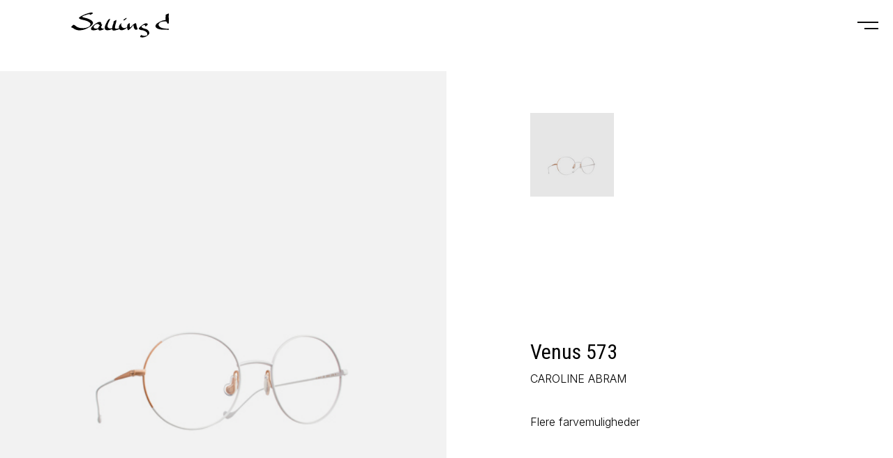

--- FILE ---
content_type: text/html; charset=UTF-8
request_url: https://sallingc.dk/produkt/venus-573/
body_size: 15068
content:
<!doctype html>
<html lang="en">
<head>

  <meta charset="UTF-8">
  <meta name="viewport" content="width=device-width, initial-scale=1, viewport-fit=cover">
  <meta http-equiv="X-UA-Compatible" content="ie=edge">

  <!-- Cookiebot tag -->
  <script id="Cookiebot" src="https://consent.cookiebot.com/uc.js" data-cbid="b6fe48cc-62de-4df0-be23-5b4f75593c68" type="text/javascript" async></script>

  <meta name='robots' content='index, follow, max-image-preview:large, max-snippet:-1, max-video-preview:-1' />

	<!-- This site is optimized with the Yoast SEO plugin v26.4 - https://yoast.com/wordpress/plugins/seo/ -->
	<title>Venus 573 - Salling C Optik</title>
	<link rel="canonical" href="https://sallingc.dk/produkt/venus-573/" />
	<meta property="og:locale" content="da_DK" />
	<meta property="og:type" content="article" />
	<meta property="og:title" content="Venus 573 - Salling C Optik" />
	<meta property="og:url" content="https://sallingc.dk/produkt/venus-573/" />
	<meta property="og:site_name" content="Salling C Optik" />
	<meta name="twitter:card" content="summary_large_image" />
	<script type="application/ld+json" class="yoast-schema-graph">{"@context":"https://schema.org","@graph":[{"@type":"WebPage","@id":"https://sallingc.dk/produkt/venus-573/","url":"https://sallingc.dk/produkt/venus-573/","name":"Venus 573 - Salling C Optik","isPartOf":{"@id":"https://sallingc.dk/#website"},"datePublished":"2022-08-30T09:24:18+00:00","breadcrumb":{"@id":"https://sallingc.dk/produkt/venus-573/#breadcrumb"},"inLanguage":"da-DK","potentialAction":[{"@type":"ReadAction","target":["https://sallingc.dk/produkt/venus-573/"]}]},{"@type":"BreadcrumbList","@id":"https://sallingc.dk/produkt/venus-573/#breadcrumb","itemListElement":[{"@type":"ListItem","position":1,"name":"Hjem","item":"https://sallingc.dk/"},{"@type":"ListItem","position":2,"name":"Venus 573"}]},{"@type":"WebSite","@id":"https://sallingc.dk/#website","url":"https://sallingc.dk/","name":"Salling C Optik","description":"Briller og solbriller på Nørrebro","potentialAction":[{"@type":"SearchAction","target":{"@type":"EntryPoint","urlTemplate":"https://sallingc.dk/?s={search_term_string}"},"query-input":{"@type":"PropertyValueSpecification","valueRequired":true,"valueName":"search_term_string"}}],"inLanguage":"da-DK"}]}</script>
	<!-- / Yoast SEO plugin. -->


<link rel='dns-prefetch' href='//www.googletagmanager.com' />
<link rel='dns-prefetch' href='//fonts.googleapis.com' />
<link rel="alternate" title="oEmbed (JSON)" type="application/json+oembed" href="https://sallingc.dk/wp-json/oembed/1.0/embed?url=https%3A%2F%2Fsallingc.dk%2Fprodukt%2Fvenus-573%2F" />
<link rel="alternate" title="oEmbed (XML)" type="text/xml+oembed" href="https://sallingc.dk/wp-json/oembed/1.0/embed?url=https%3A%2F%2Fsallingc.dk%2Fprodukt%2Fvenus-573%2F&#038;format=xml" />
<style id='wp-img-auto-sizes-contain-inline-css' type='text/css'>
img:is([sizes=auto i],[sizes^="auto," i]){contain-intrinsic-size:3000px 1500px}
/*# sourceURL=wp-img-auto-sizes-contain-inline-css */
</style>
<link rel='stylesheet' id='sbi_styles-css' href='https://sallingc.dk/wp-content/plugins/instagram-feed/css/sbi-styles.min.css?ver=6.10.0' type='text/css' media='all' />
<style id='wp-emoji-styles-inline-css' type='text/css'>

	img.wp-smiley, img.emoji {
		display: inline !important;
		border: none !important;
		box-shadow: none !important;
		height: 1em !important;
		width: 1em !important;
		margin: 0 0.07em !important;
		vertical-align: -0.1em !important;
		background: none !important;
		padding: 0 !important;
	}
/*# sourceURL=wp-emoji-styles-inline-css */
</style>
<style id='wp-block-library-inline-css' type='text/css'>
:root{--wp-block-synced-color:#7a00df;--wp-block-synced-color--rgb:122,0,223;--wp-bound-block-color:var(--wp-block-synced-color);--wp-editor-canvas-background:#ddd;--wp-admin-theme-color:#007cba;--wp-admin-theme-color--rgb:0,124,186;--wp-admin-theme-color-darker-10:#006ba1;--wp-admin-theme-color-darker-10--rgb:0,107,160.5;--wp-admin-theme-color-darker-20:#005a87;--wp-admin-theme-color-darker-20--rgb:0,90,135;--wp-admin-border-width-focus:2px}@media (min-resolution:192dpi){:root{--wp-admin-border-width-focus:1.5px}}.wp-element-button{cursor:pointer}:root .has-very-light-gray-background-color{background-color:#eee}:root .has-very-dark-gray-background-color{background-color:#313131}:root .has-very-light-gray-color{color:#eee}:root .has-very-dark-gray-color{color:#313131}:root .has-vivid-green-cyan-to-vivid-cyan-blue-gradient-background{background:linear-gradient(135deg,#00d084,#0693e3)}:root .has-purple-crush-gradient-background{background:linear-gradient(135deg,#34e2e4,#4721fb 50%,#ab1dfe)}:root .has-hazy-dawn-gradient-background{background:linear-gradient(135deg,#faaca8,#dad0ec)}:root .has-subdued-olive-gradient-background{background:linear-gradient(135deg,#fafae1,#67a671)}:root .has-atomic-cream-gradient-background{background:linear-gradient(135deg,#fdd79a,#004a59)}:root .has-nightshade-gradient-background{background:linear-gradient(135deg,#330968,#31cdcf)}:root .has-midnight-gradient-background{background:linear-gradient(135deg,#020381,#2874fc)}:root{--wp--preset--font-size--normal:16px;--wp--preset--font-size--huge:42px}.has-regular-font-size{font-size:1em}.has-larger-font-size{font-size:2.625em}.has-normal-font-size{font-size:var(--wp--preset--font-size--normal)}.has-huge-font-size{font-size:var(--wp--preset--font-size--huge)}.has-text-align-center{text-align:center}.has-text-align-left{text-align:left}.has-text-align-right{text-align:right}.has-fit-text{white-space:nowrap!important}#end-resizable-editor-section{display:none}.aligncenter{clear:both}.items-justified-left{justify-content:flex-start}.items-justified-center{justify-content:center}.items-justified-right{justify-content:flex-end}.items-justified-space-between{justify-content:space-between}.screen-reader-text{border:0;clip-path:inset(50%);height:1px;margin:-1px;overflow:hidden;padding:0;position:absolute;width:1px;word-wrap:normal!important}.screen-reader-text:focus{background-color:#ddd;clip-path:none;color:#444;display:block;font-size:1em;height:auto;left:5px;line-height:normal;padding:15px 23px 14px;text-decoration:none;top:5px;width:auto;z-index:100000}html :where(.has-border-color){border-style:solid}html :where([style*=border-top-color]){border-top-style:solid}html :where([style*=border-right-color]){border-right-style:solid}html :where([style*=border-bottom-color]){border-bottom-style:solid}html :where([style*=border-left-color]){border-left-style:solid}html :where([style*=border-width]){border-style:solid}html :where([style*=border-top-width]){border-top-style:solid}html :where([style*=border-right-width]){border-right-style:solid}html :where([style*=border-bottom-width]){border-bottom-style:solid}html :where([style*=border-left-width]){border-left-style:solid}html :where(img[class*=wp-image-]){height:auto;max-width:100%}:where(figure){margin:0 0 1em}html :where(.is-position-sticky){--wp-admin--admin-bar--position-offset:var(--wp-admin--admin-bar--height,0px)}@media screen and (max-width:600px){html :where(.is-position-sticky){--wp-admin--admin-bar--position-offset:0px}}

/*# sourceURL=wp-block-library-inline-css */
</style><style id='global-styles-inline-css' type='text/css'>
:root{--wp--preset--aspect-ratio--square: 1;--wp--preset--aspect-ratio--4-3: 4/3;--wp--preset--aspect-ratio--3-4: 3/4;--wp--preset--aspect-ratio--3-2: 3/2;--wp--preset--aspect-ratio--2-3: 2/3;--wp--preset--aspect-ratio--16-9: 16/9;--wp--preset--aspect-ratio--9-16: 9/16;--wp--preset--color--black: #000000;--wp--preset--color--cyan-bluish-gray: #abb8c3;--wp--preset--color--white: #ffffff;--wp--preset--color--pale-pink: #f78da7;--wp--preset--color--vivid-red: #cf2e2e;--wp--preset--color--luminous-vivid-orange: #ff6900;--wp--preset--color--luminous-vivid-amber: #fcb900;--wp--preset--color--light-green-cyan: #7bdcb5;--wp--preset--color--vivid-green-cyan: #00d084;--wp--preset--color--pale-cyan-blue: #8ed1fc;--wp--preset--color--vivid-cyan-blue: #0693e3;--wp--preset--color--vivid-purple: #9b51e0;--wp--preset--gradient--vivid-cyan-blue-to-vivid-purple: linear-gradient(135deg,rgb(6,147,227) 0%,rgb(155,81,224) 100%);--wp--preset--gradient--light-green-cyan-to-vivid-green-cyan: linear-gradient(135deg,rgb(122,220,180) 0%,rgb(0,208,130) 100%);--wp--preset--gradient--luminous-vivid-amber-to-luminous-vivid-orange: linear-gradient(135deg,rgb(252,185,0) 0%,rgb(255,105,0) 100%);--wp--preset--gradient--luminous-vivid-orange-to-vivid-red: linear-gradient(135deg,rgb(255,105,0) 0%,rgb(207,46,46) 100%);--wp--preset--gradient--very-light-gray-to-cyan-bluish-gray: linear-gradient(135deg,rgb(238,238,238) 0%,rgb(169,184,195) 100%);--wp--preset--gradient--cool-to-warm-spectrum: linear-gradient(135deg,rgb(74,234,220) 0%,rgb(151,120,209) 20%,rgb(207,42,186) 40%,rgb(238,44,130) 60%,rgb(251,105,98) 80%,rgb(254,248,76) 100%);--wp--preset--gradient--blush-light-purple: linear-gradient(135deg,rgb(255,206,236) 0%,rgb(152,150,240) 100%);--wp--preset--gradient--blush-bordeaux: linear-gradient(135deg,rgb(254,205,165) 0%,rgb(254,45,45) 50%,rgb(107,0,62) 100%);--wp--preset--gradient--luminous-dusk: linear-gradient(135deg,rgb(255,203,112) 0%,rgb(199,81,192) 50%,rgb(65,88,208) 100%);--wp--preset--gradient--pale-ocean: linear-gradient(135deg,rgb(255,245,203) 0%,rgb(182,227,212) 50%,rgb(51,167,181) 100%);--wp--preset--gradient--electric-grass: linear-gradient(135deg,rgb(202,248,128) 0%,rgb(113,206,126) 100%);--wp--preset--gradient--midnight: linear-gradient(135deg,rgb(2,3,129) 0%,rgb(40,116,252) 100%);--wp--preset--font-size--small: 13px;--wp--preset--font-size--medium: 20px;--wp--preset--font-size--large: 36px;--wp--preset--font-size--x-large: 42px;--wp--preset--spacing--20: 0.44rem;--wp--preset--spacing--30: 0.67rem;--wp--preset--spacing--40: 1rem;--wp--preset--spacing--50: 1.5rem;--wp--preset--spacing--60: 2.25rem;--wp--preset--spacing--70: 3.38rem;--wp--preset--spacing--80: 5.06rem;--wp--preset--shadow--natural: 6px 6px 9px rgba(0, 0, 0, 0.2);--wp--preset--shadow--deep: 12px 12px 50px rgba(0, 0, 0, 0.4);--wp--preset--shadow--sharp: 6px 6px 0px rgba(0, 0, 0, 0.2);--wp--preset--shadow--outlined: 6px 6px 0px -3px rgb(255, 255, 255), 6px 6px rgb(0, 0, 0);--wp--preset--shadow--crisp: 6px 6px 0px rgb(0, 0, 0);}:where(.is-layout-flex){gap: 0.5em;}:where(.is-layout-grid){gap: 0.5em;}body .is-layout-flex{display: flex;}.is-layout-flex{flex-wrap: wrap;align-items: center;}.is-layout-flex > :is(*, div){margin: 0;}body .is-layout-grid{display: grid;}.is-layout-grid > :is(*, div){margin: 0;}:where(.wp-block-columns.is-layout-flex){gap: 2em;}:where(.wp-block-columns.is-layout-grid){gap: 2em;}:where(.wp-block-post-template.is-layout-flex){gap: 1.25em;}:where(.wp-block-post-template.is-layout-grid){gap: 1.25em;}.has-black-color{color: var(--wp--preset--color--black) !important;}.has-cyan-bluish-gray-color{color: var(--wp--preset--color--cyan-bluish-gray) !important;}.has-white-color{color: var(--wp--preset--color--white) !important;}.has-pale-pink-color{color: var(--wp--preset--color--pale-pink) !important;}.has-vivid-red-color{color: var(--wp--preset--color--vivid-red) !important;}.has-luminous-vivid-orange-color{color: var(--wp--preset--color--luminous-vivid-orange) !important;}.has-luminous-vivid-amber-color{color: var(--wp--preset--color--luminous-vivid-amber) !important;}.has-light-green-cyan-color{color: var(--wp--preset--color--light-green-cyan) !important;}.has-vivid-green-cyan-color{color: var(--wp--preset--color--vivid-green-cyan) !important;}.has-pale-cyan-blue-color{color: var(--wp--preset--color--pale-cyan-blue) !important;}.has-vivid-cyan-blue-color{color: var(--wp--preset--color--vivid-cyan-blue) !important;}.has-vivid-purple-color{color: var(--wp--preset--color--vivid-purple) !important;}.has-black-background-color{background-color: var(--wp--preset--color--black) !important;}.has-cyan-bluish-gray-background-color{background-color: var(--wp--preset--color--cyan-bluish-gray) !important;}.has-white-background-color{background-color: var(--wp--preset--color--white) !important;}.has-pale-pink-background-color{background-color: var(--wp--preset--color--pale-pink) !important;}.has-vivid-red-background-color{background-color: var(--wp--preset--color--vivid-red) !important;}.has-luminous-vivid-orange-background-color{background-color: var(--wp--preset--color--luminous-vivid-orange) !important;}.has-luminous-vivid-amber-background-color{background-color: var(--wp--preset--color--luminous-vivid-amber) !important;}.has-light-green-cyan-background-color{background-color: var(--wp--preset--color--light-green-cyan) !important;}.has-vivid-green-cyan-background-color{background-color: var(--wp--preset--color--vivid-green-cyan) !important;}.has-pale-cyan-blue-background-color{background-color: var(--wp--preset--color--pale-cyan-blue) !important;}.has-vivid-cyan-blue-background-color{background-color: var(--wp--preset--color--vivid-cyan-blue) !important;}.has-vivid-purple-background-color{background-color: var(--wp--preset--color--vivid-purple) !important;}.has-black-border-color{border-color: var(--wp--preset--color--black) !important;}.has-cyan-bluish-gray-border-color{border-color: var(--wp--preset--color--cyan-bluish-gray) !important;}.has-white-border-color{border-color: var(--wp--preset--color--white) !important;}.has-pale-pink-border-color{border-color: var(--wp--preset--color--pale-pink) !important;}.has-vivid-red-border-color{border-color: var(--wp--preset--color--vivid-red) !important;}.has-luminous-vivid-orange-border-color{border-color: var(--wp--preset--color--luminous-vivid-orange) !important;}.has-luminous-vivid-amber-border-color{border-color: var(--wp--preset--color--luminous-vivid-amber) !important;}.has-light-green-cyan-border-color{border-color: var(--wp--preset--color--light-green-cyan) !important;}.has-vivid-green-cyan-border-color{border-color: var(--wp--preset--color--vivid-green-cyan) !important;}.has-pale-cyan-blue-border-color{border-color: var(--wp--preset--color--pale-cyan-blue) !important;}.has-vivid-cyan-blue-border-color{border-color: var(--wp--preset--color--vivid-cyan-blue) !important;}.has-vivid-purple-border-color{border-color: var(--wp--preset--color--vivid-purple) !important;}.has-vivid-cyan-blue-to-vivid-purple-gradient-background{background: var(--wp--preset--gradient--vivid-cyan-blue-to-vivid-purple) !important;}.has-light-green-cyan-to-vivid-green-cyan-gradient-background{background: var(--wp--preset--gradient--light-green-cyan-to-vivid-green-cyan) !important;}.has-luminous-vivid-amber-to-luminous-vivid-orange-gradient-background{background: var(--wp--preset--gradient--luminous-vivid-amber-to-luminous-vivid-orange) !important;}.has-luminous-vivid-orange-to-vivid-red-gradient-background{background: var(--wp--preset--gradient--luminous-vivid-orange-to-vivid-red) !important;}.has-very-light-gray-to-cyan-bluish-gray-gradient-background{background: var(--wp--preset--gradient--very-light-gray-to-cyan-bluish-gray) !important;}.has-cool-to-warm-spectrum-gradient-background{background: var(--wp--preset--gradient--cool-to-warm-spectrum) !important;}.has-blush-light-purple-gradient-background{background: var(--wp--preset--gradient--blush-light-purple) !important;}.has-blush-bordeaux-gradient-background{background: var(--wp--preset--gradient--blush-bordeaux) !important;}.has-luminous-dusk-gradient-background{background: var(--wp--preset--gradient--luminous-dusk) !important;}.has-pale-ocean-gradient-background{background: var(--wp--preset--gradient--pale-ocean) !important;}.has-electric-grass-gradient-background{background: var(--wp--preset--gradient--electric-grass) !important;}.has-midnight-gradient-background{background: var(--wp--preset--gradient--midnight) !important;}.has-small-font-size{font-size: var(--wp--preset--font-size--small) !important;}.has-medium-font-size{font-size: var(--wp--preset--font-size--medium) !important;}.has-large-font-size{font-size: var(--wp--preset--font-size--large) !important;}.has-x-large-font-size{font-size: var(--wp--preset--font-size--x-large) !important;}
/*# sourceURL=global-styles-inline-css */
</style>

<style id='classic-theme-styles-inline-css' type='text/css'>
/*! This file is auto-generated */
.wp-block-button__link{color:#fff;background-color:#32373c;border-radius:9999px;box-shadow:none;text-decoration:none;padding:calc(.667em + 2px) calc(1.333em + 2px);font-size:1.125em}.wp-block-file__button{background:#32373c;color:#fff;text-decoration:none}
/*# sourceURL=/wp-includes/css/classic-themes.min.css */
</style>
<link rel='stylesheet' id='font-material-icons-css' href='https://fonts.googleapis.com/css?family=Material+Icons%7CMaterial+Icons+Outlined%7CMaterial+Icons+Two+Tone%7CMaterial+Icons+Round%7CMaterial+Icons+Sharp&#038;ver=6.9' type='text/css' media='all' />
<link rel='stylesheet' id='font-inter-css' href='https://fonts.googleapis.com/css2?family=Inter%3Awght%40100%3B200%3B300%3B400%3B500%3B600%3B700%3B800%3B900&#038;display=swap&#038;ver=6.9' type='text/css' media='all' />
<link rel='stylesheet' id='font-roboto-condensed-css' href='https://fonts.googleapis.com/css2?family=Roboto+Condensed%3Aital%2Cwght%400%2C300%3B0%2C400%3B0%2C700%3B1%2C300%3B1%2C400%3B1%2C700&#038;display=swap&#038;ver=6.9' type='text/css' media='all' />
<link rel='stylesheet' id='app-css' href='https://sallingc.dk/wp-content/themes/sallingc/public/app.css?ver=1.3.4' type='text/css' media='all' />
<link rel='stylesheet' id='swiper-css' href='https://sallingc.dk/wp-content/themes/sallingc/public/swiper-bundle.min.css?ver=1.3.4' type='text/css' media='all' />
<script type="text/javascript" src="https://sallingc.dk/wp-content/themes/sallingc/public/swiper-bundle.min.js?ver=1.3.4" id="swiper-js"></script>

<!-- Google tag (gtag.js) snippet added by Site Kit -->
<!-- Google Analytics-snippet tilføjet af Site Kit -->
<script type="text/javascript" src="https://www.googletagmanager.com/gtag/js?id=GT-NBJFTVC" id="google_gtagjs-js" async></script>
<script type="text/javascript" id="google_gtagjs-js-after">
/* <![CDATA[ */
window.dataLayer = window.dataLayer || [];function gtag(){dataLayer.push(arguments);}
gtag("set","linker",{"domains":["sallingc.dk"]});
gtag("js", new Date());
gtag("set", "developer_id.dZTNiMT", true);
gtag("config", "GT-NBJFTVC");
 window._googlesitekit = window._googlesitekit || {}; window._googlesitekit.throttledEvents = []; window._googlesitekit.gtagEvent = (name, data) => { var key = JSON.stringify( { name, data } ); if ( !! window._googlesitekit.throttledEvents[ key ] ) { return; } window._googlesitekit.throttledEvents[ key ] = true; setTimeout( () => { delete window._googlesitekit.throttledEvents[ key ]; }, 5 ); gtag( "event", name, { ...data, event_source: "site-kit" } ); }; 
//# sourceURL=google_gtagjs-js-after
/* ]]> */
</script>
<link rel="https://api.w.org/" href="https://sallingc.dk/wp-json/" /><link rel="EditURI" type="application/rsd+xml" title="RSD" href="https://sallingc.dk/xmlrpc.php?rsd" />
<meta name="generator" content="WordPress 6.9" />
<link rel='shortlink' href='https://sallingc.dk/?p=1280' />
<meta name="generator" content="Site Kit by Google 1.166.0" /><link rel="icon" href="https://sallingc.dk/wp-content/uploads/2022/04/Fav.icon_-64x64.png" sizes="32x32" />
<link rel="icon" href="https://sallingc.dk/wp-content/uploads/2022/04/Fav.icon_-300x300.png" sizes="192x192" />
<link rel="apple-touch-icon" href="https://sallingc.dk/wp-content/uploads/2022/04/Fav.icon_-300x300.png" />
<meta name="msapplication-TileImage" content="https://sallingc.dk/wp-content/uploads/2022/04/Fav.icon_-300x300.png" />
		<style type="text/css" id="wp-custom-css">
			@media (max-width: 1023px) {
  /* Vælg den container med flex og flex-wrap */
  .flex.flex-wrap > div:first-child {
    order: 2 !important; /* Billedet */
  }
  .flex.flex-wrap > div:nth-child(2) {
    order: 1 !important; /* Teksten */
  }
}
		</style>
		
  <style>
    /* Sørg for at navigation altid ligger øverst */
    #nav-wrap{ position: relative; z-index: 1000; }
  </style>
</head>
<body class="wp-singular produkt-template-default single single-produkt postid-1280 wp-theme-sallingc">

<div id="nav-wrap">
  <nav data-active class="fixed w-full z-20 bg-white">
  <div class="flex justify-between xxl:justify-start xxl:pt-[20px] xxl:pb-[10px] pl-[8vw] xxl:px-[8vw]">

    <a href="/" class="flex shrink-0 h-[72px] w-[200px] items-center">
      
<svg class="h-[36px] w-auto" viewBox="0 0 159 41" fill="none" xmlns="http://www.w3.org/2000/svg">
  <path d="M34.9391 0.486642C35.2147 0.826088 35.2147 1.16553 35.1458 1.60681C33.9053 2.43845 32.5443 3.01551 31.2694 3.76229L30.7008 3.81321C30.5285 3.54165 31.0109 3.42285 30.9937 3.16826C29.6326 2.21781 27.8581 2.89671 
          26.4626 3.20221C25.515 3.45679 24.5502 3.64349 23.706 4.13568C21.5524 4.40724 19.7606 5.73107 17.7965 6.54574C17.8654 6.88519 18.2617 7.13977 18.6063 7.34344C19.8812 8.0393 21.225 8.226 22.6378 8.58242C22.8618 
          8.87095 23.1891 8.68425 23.4992 8.78608C24.0161 8.95581 24.6535 9.07461 25.2049 9.31222C25.4116 9.29525 25.5839 9.3292 25.739 9.43103C25.7217 9.448 25.9457 9.51589 25.9457 9.51589C26.0835 9.73653 26.7899 9.78745 
          26.7899 9.78745C26.7899 9.78745 31.7173 11.892 31.769 12.0787C31.769 12.0787 33.4746 13.2498 33.6469 13.3686C34.2327 13.9117 34.5945 14.5397 35.0597 15.2525C35.2147 15.8296 35.611 16.3557 35.4732 16.9837C35.611 
          18.0869 34.8357 19.1392 34.2499 20.1066C32.751 22.0075 30.3907 23.3144 28.3405 24.4854C26.8244 25.5717 22.655 27.416 20.9666 27.8969C17.4864 28.9152 14.1268 29.017 14.1268 29.017C12.0077 29.1528 9.71628 28.9152 
          7.9245 28.0496C5.73645 27.4895 4.01359 25.979 2.1012 24.8079C1.54988 24.8588 0.671222 24.6552 0.343877 24.0442C0.395563 23.7217 -0.241898 23.6708 0.102675 23.3144C1.06748 22.2451 2.06675 21.4135 3.04878 20.463C3.39335 
          20.1915 3.7207 20.1405 4.09973 19.9538C4.66828 20.0217 5.04731 20.5309 5.61585 20.6327C6.70126 21.2437 7.40764 22.1772 8.45859 22.7203C8.83762 23.0089 9.32002 23.4162 9.83688 23.518C10.2848 23.9763 10.9223 24.146 
          11.5081 24.2818C11.8182 24.6891 12.4901 24.4345 12.8174 24.8419C12.9036 24.8419 14.5002 25.238 16.9006 25.368C17.2854 25.4077 18.7786 25.5207 20.1052 25.4868C20.4153 25.4359 20.7082 25.5547 20.9666 25.3171C21.7591 
          25.2831 22.6378 25.0795 23.4475 25.0795C24.4928 24.7853 26.0835 24.3836 26.9105 23.9254C28.2543 23.4501 29.6499 22.907 30.4252 21.6002C31.1488 20.5309 31.6828 19.1901 31.2694 17.8663C30.8559 17.5608 30.9765 16.9667 
          30.5458 16.7291C29.69 15.9881 29.0469 15.541 28.8746 15.575C28.3405 15.1167 26.721 14.2002 26.4626 14.1663C25.9629 13.8608 25.3255 13.8099 24.8775 13.4874C24.464 13.4535 23.1202 13.0292 22.8101 12.8425C21.7648 12.5936 
          20.6737 12.2824 20.1913 12.2315C17.9516 11.5865 15.5396 11.3659 13.5583 10.1099C13.0759 9.60075 12.404 9.07461 12.783 8.31086C13.3515 7.86958 14.0579 7.47922 14.5748 6.90216C14.7643 6.78336 15.0055 6.63061 15.2295 
          6.49483C15.7291 6.37602 16.0047 5.81594 16.5733 5.73107C17.1763 5.25585 17.8999 4.88246 18.6407 4.69577C19.3816 4.01688 20.4325 4.03385 21.2078 3.45679C21.7419 3.20221 22.3621 3.06643 22.8101 2.72698C23.4992 2.48937 
          24.2228 2.25176 24.912 1.99717C26.4626 1.3692 28.151 0.99581 29.6843 0.486642C30.4424 0.266003 31.2866 0.24903 32.0447 0.0453631C33.0439 0.0114184 34.1293 -0.158304 34.9391 0.486642ZM159.451 1.92929C159.365 2.37056 
          159.141 2.62515 159.175 3.13432C158.331 6.39299 158.658 9.6347 160.157 12.5539L161.294 13.4025C161.553 13.9796 162.07 14.4548 161.983 15.1677C162.087 15.5071 161.759 16.0672 162.104 16.4066C161.932 16.7291 161.415 
          16.5764 161.174 16.8988C160.76 16.8819 160.433 17.0686 160.019 17.0516C159.847 17.1195 159.744 17.391 159.502 17.2892C159.158 17.7474 158.641 17.4759 158.279 17.9002C157.659 17.7814 157.211 18.3075 156.642 
          18.0529C156.539 17.5777 156.556 16.9497 156.16 16.5424C156.005 15.9654 155.523 15.6429 155.419 15.0489C154.041 14.0984 152.439 14.3869 150.785 14.4548C147.529 14.8112 143.755 15.558 142.463 18.9864C142.205 19.8011 
          142.257 20.8534 142.825 21.5153C142.704 21.719 143.049 21.8208 143.032 21.9905C143.239 22.1602 143.497 22.33 143.48 22.6015C143.652 22.7543 144.152 22.7373 144.014 23.0767C143.997 23.3822 144.358 23.2804 144.496 
          23.4841C144.91 23.8235 145.444 24.0781 145.926 24.3157C146.684 24.9946 147.752 25.1304 148.7 25.4529C149.217 25.2322 149.544 25.8432 150.044 25.6905C153.696 26.4882 157.831 26.6239 161.656 26.573C162.707 26.7428 
          163.741 26.607 164.757 26.5221C165.825 26.4712 167.186 26.3524 168.306 26.0129C168.272 26.1317 168.186 26.2506 168.22 26.4033C168.496 26.4712 168.72 26.7937 168.789 27.0143C168.22 26.7937 167.686 27.3877 167.204 
          27.3707C166.842 27.7611 166.273 27.2859 165.894 27.6083C164.378 27.6932 162.776 27.9478 161.329 27.8459C160.278 27.8629 159.399 28.1684 158.4 28.0496C155.126 28.1515 151.543 27.8969 148.218 27.812C148.08 28.0157 
          147.856 28.0157 147.597 28.0157C146.805 27.7271 145.892 27.7611 145.082 27.5404C143.221 27.0313 141.206 26.8446 139.689 25.6396C138.88 25.1474 137.932 24.4345 137.656 23.4332C136.674 22.1772 137.519 20.5648 138.191 
          19.4277C138.966 18.4603 139.982 17.4929 141.119 16.8988C141.757 16.3557 142.549 16.0842 143.239 15.6089C144.048 15.0489 145.048 14.7943 145.892 14.2512C147.89 13.3177 150.027 12.6218 152.249 12.3163C152.852 12.1975 
          153.438 12.0787 154.041 11.9599C153.886 11.7562 153.989 11.5695 153.92 11.3489C153.472 10.3306 153.352 9.00672 153.714 7.93747C153.645 7.47922 153.851 6.91913 153.8 6.49483C153.903 6.12144 153.92 5.49346 153.869 
          5.1031C153.817 4.6109 153.972 3.96596 154.041 3.49073C154.696 3.20221 155.436 3.01551 155.988 2.52332C156.332 2.5912 156.487 2.21781 156.815 2.25176C157.142 2.20084 157.383 1.82745 157.745 1.96323C158.245 1.75956 
          159.227 0.944894 159.451 1.92929ZM90.2776 9.07461C90.312 9.448 90.1225 9.73653 89.9847 10.0251C89.4334 10.0081 89.7607 10.67 89.2611 10.67C89.0371 11.3998 88.1585 11.1622 87.9173 11.7223C87.6072 11.909 87.366 12.1466 
          87.0214 12.2824C86.9869 12.7915 86.1944 12.6048 85.8326 12.8764C85.6259 12.8764 85.4708 12.7576 85.3502 12.6048C85.4191 12.4012 85.1262 12.2993 85.1779 12.1636C85.1951 11.2301 86.3495 11.0604 86.8491 10.4663C87.1075 
          10.5173 87.1764 10.2457 87.3487 10.1608C87.8311 10.0081 88.1068 9.53286 88.6064 9.39709C88.8649 9.04067 89.33 9.0237 89.6229 8.70122C89.8986 8.75214 90.1742 8.75214 90.2776 9.07461ZM63.4181 10.7209C63.0046 11.0943 
          62.9874 12.4691 62.7289 12.4351C62.5739 12.9273 62.3959 13.3007 61.7986 14.5736C61.1956 15.4562 60.6787 16.4406 60.3341 17.4589C59.6795 19.7332 58.1806 22.4827 60.0413 24.6382C60.3686 24.9097 60.7821 25.351 61.2645 
          25.4019L61.7986 25.7584L61.678 25.8941C61.7641 25.9281 61.8503 25.996 61.9536 25.962C62.2293 25.7584 62.7634 26.0299 63.0907 25.8941C63.6421 26.0978 64.2623 25.996 64.8136 25.962C65.4511 25.7244 66.0885 25.8093 66.726 
          25.5717C66.7605 25.0795 66.9844 24.6212 66.8466 24.112C67.1567 23.9763 66.9155 23.4841 67.0533 23.2804C67.2256 22.3639 67.5013 21.4983 67.708 20.5818C67.9148 20.0048 68.0698 19.3768 68.3455 18.8167C68.2766 18.2566 
          68.8279 18.002 68.7934 17.4589C69.0174 17.0346 68.6901 16.6612 69.0519 16.2878C68.7934 15.8465 69.1725 15.3374 68.9657 14.8961C69.4654 14.4039 70.1028 14.0814 70.6369 13.6062C71.4122 13.1989 72.1358 12.6388 72.8766 
          12.2315C73.0834 12.2654 73.4452 11.9769 73.5313 12.3672C73.7208 13.0461 73.5141 13.8608 73.4107 14.5736C73.3763 15.9993 72.6354 17.2722 72.4287 18.63C72.4115 19.0713 72.153 19.4277 72.0152 19.8181C71.9118 20.8534 
          71.6017 21.8547 71.4983 22.8391C71.6189 23.1955 71.2744 23.535 71.326 23.9593C71.3605 24.757 71.2916 25.6905 72.1875 26.0469C73.1351 26.5391 74.2721 26.4712 75.2714 26.2506C76.1845 26.2166 76.9426 25.8432 77.8385 
          25.8093C77.7179 24.7061 77.7351 23.518 77.9246 22.3978C78.2864 21.0061 78.9756 19.6823 80.1299 18.7828C80.7157 18.2396 81.1119 17.5098 81.9217 17.1704C82.0767 17.6286 81.6633 17.9511 81.5599 18.3415C81.5254 19.5805 
          81.3876 20.6667 81.8355 21.7529C81.8183 22.5845 82.4385 23.1616 82.9037 23.8065C83.5929 24.2139 84.127 24.9267 84.9712 25.0455C85.4536 25.0964 85.5914 25.2492 86.0393 25.368C87.8656 25.5377 89.3989 24.5194 90.9667 
          23.9254C91.3458 23.6708 90.8806 23.2295 91.208 22.9579C91.1046 22.5167 91.4319 22.0584 91.2596 21.6341C91.5008 21.074 91.3975 20.3612 91.8282 19.869C91.7248 19.5295 92.2244 19.4956 92.2244 19.224C92.7758 18.7658 
          93.0514 18.2566 93.6889 17.9851C93.9301 17.6117 94.3952 17.3741 94.7226 17.1025C95.1705 17.1704 95.2395 17.7474 95.3601 18.1378C95.2739 19.9029 95.1361 21.8887 95.653 23.518C95.9114 23.8744 95.9286 24.3497 96.3421 
          24.6382C97.1518 23.6368 98.1856 22.4488 99.0298 21.3965L99.271 21.2777C100.15 19.9708 101.666 19.2919 102.786 18.2566C103.044 17.9511 103.509 17.9851 103.802 17.6965C104.164 17.9172 104.405 17.2722 104.819 
          17.4929C105.008 17.5268 105.335 17.425 105.508 17.5777C106.059 18.3245 105.973 19.3089 106.197 20.1915C106.317 22.4827 107.386 24.3666 107.92 26.4882C107.92 26.7428 108.247 26.9294 108.161 27.1671C107.765 27.3368 
          107.644 27.6593 107.231 27.7781C107.041 27.7611 106.869 27.6253 106.697 27.7271C106.559 27.8459 106.783 27.9817 106.645 28.1005C106.386 28.2193 106.214 27.8799 106.007 27.7781C105.697 27.9478 105.387 28.2024 105.025 
          28.1005C104.905 28.1005 104.888 28.2872 104.732 28.2193C104.75 28.0157 104.577 27.8459 104.457 27.7271C104.043 27.8969 103.854 26.9973 103.354 27.3707C103.01 26.7937 103.061 26.0469 102.493 25.5717C102.01 24.8758 
          101.941 23.9254 101.769 23.0767C101.562 22.279 101.735 21.1928 101.028 20.5818C100.649 20.7515 100.443 21.2268 100.167 21.5153C99.65 22.4997 98.9781 23.501 98.1856 24.3157C97.3069 25.1813 96.7211 26.1487 95.653 
          26.8106C95.1705 27.4895 94.4814 27.7271 93.8956 28.3381C93.5166 28.5927 93.0514 28.8643 92.6035 28.6946C91.5181 27.4047 91.2252 25.7584 91.0529 24.163L90.9667 24.0781C90.6566 24.5873 90.1225 24.9267 89.8641 
          25.4019C89.5712 25.4529 89.5885 25.7923 89.4162 25.962C88.2446 26.7258 87.0903 27.5065 85.7981 27.9817C84.7989 28.423 83.8168 28.9831 82.6108 28.8134C82.1284 29.2037 81.7839 28.5588 81.3531 28.8982C81.1636 28.6436 
          80.7157 28.9152 80.5779 28.6606C79.682 28.44 78.9584 27.795 78.4243 27.0822C77.5801 27.4895 76.5291 27.5065 75.8055 28.0496C73.4107 28.4909 71.1538 29.662 68.6039 29.3735C67.8631 29.2037 67.1739 28.8303 66.8811 
          28.1005C66.95 28.0157 66.9155 27.8799 66.9327 27.7781C66.6054 27.6253 66.7604 27.3198 66.5537 27.0483C65.8818 27.184 65.3305 27.5574 64.693 27.7781C63.8143 27.9817 62.9012 28.3042 62.0053 28.5418L61.9536 
          28.6946C61.2645 28.9152 60.5237 28.7794 59.8001 28.8134C59.5244 29.1528 59.042 28.8303 58.7836 28.9322C57.3191 29.034 55.7513 28.3212 55.0277 27.0483C54.5453 25.8772 54.5625 24.3666 54.8727 23.1616C54.9416 22.0075 
          55.4412 20.8364 56.0098 19.7841C56.0959 19.224 56.4405 18.7997 56.6989 18.2566C56.5955 18.0529 56.8884 18.036 56.9056 17.8153C56.9229 17.3401 57.3191 17.1025 57.5086 16.6952C57.6637 16.0163 58.2839 15.558 58.3356 
          14.8452C58.9042 14.1324 59.4383 13.3516 59.7139 12.486C60.2308 11.892 60.7993 11.5356 61.3851 11.0773C61.7986 11.0773 61.902 10.6021 62.281 10.5173C62.5911 10.076 63.711 9.83837 63.4181 10.7209ZM124.373 
          18.4263C124.408 18.9525 124.649 19.3089 124.494 19.869C124.218 20.6327 123.339 20.9722 122.788 21.5492C122.116 21.5153 122.22 22.4827 121.479 22.3978C121.255 22.5676 120.893 22.5506 120.669 22.6694C120.411 21.8887 
          120.635 20.6158 119.532 20.3103C118.515 20.0896 117.688 20.6158 116.844 20.9552C116.465 21.2098 116.034 21.5153 115.569 21.668C115.156 22.2281 114.294 22.4997 114.639 23.3653C115.018 24.5194 116.276 25.1304 117.327 
          25.4529C117.602 25.962 118.291 25.5717 118.584 26.0808C119.825 26.0469 120.755 26.9634 122.013 26.9634C122.271 27.0822 122.685 27.0652 122.788 27.4047C123.408 27.3368 123.563 28.0496 124.166 28.1345C125.665 29.3225 
          127.026 30.884 127.147 32.7509C127.733 35.0592 125.407 36.7903 123.805 37.9614C123.357 38.0802 123.064 38.4027 122.616 38.5724C122.03 39.0137 121.375 39.2853 120.755 39.6586C119.842 40.083 118.808 40.3206 117.809 
          40.3715C116.81 40.7788 115.552 40.643 114.398 40.4903C113.743 40.1169 112.778 40.4394 112.279 39.8114C112.003 39.3022 112.795 39.2343 112.434 38.7252C112.778 37.8766 113.554 37.2995 114.191 36.6885C114.622 36.5188 
          114.794 37.1128 115.242 37.2486C117.74 38.5555 120.945 38.233 123.443 37.1637C123.874 36.8073 123.925 36.3151 124.046 35.8399C123.822 35.5344 123.994 35.0761 123.891 34.7197C123.822 34.3124 123.512 33.8881 123.65 
          33.5147C123.598 33.0055 123.202 32.6661 122.995 32.2248C122.22 32.0551 121.754 31.2065 121.117 30.901C120.6 30.6803 120.1 30.1372 119.601 30.0523C118.55 29.6959 117.482 29.1868 116.431 28.9322C115.742 28.8813 114.915 
          28.7964 114.225 28.7794C112.951 28.3891 111.762 28.0496 110.607 27.3368C110.332 26.7767 109.763 26.1996 110.16 25.5207C110.9 24.4175 112.227 23.3313 113.261 22.4318C114.088 21.668 115.225 21.057 116.017 
          20.3103C116.896 19.8181 117.671 19.0204 118.67 18.6639C119.894 17.7474 121.496 17.2552 123.081 17.6626C123.615 17.6117 124.046 18.002 124.373 18.4263ZM48.3085 15.8975C48.3774 16.0163 48.3602 16.2199 48.5842 
          16.2539C48.8598 17.0346 49.5318 17.8153 49.0494 18.6979C49.2906 18.9864 48.8943 19.3089 49.0838 19.5805C49.4973 19.5126 50.0142 18.8506 50.3415 19.3768C50.4449 19.7332 50.3587 20.2424 50.1003 20.5139L49.773 
          20.7855C50.1865 20.9213 49.6868 21.2947 49.773 21.5153C49.4284 22.0075 49.2906 22.6524 48.8771 23.0428C48.722 23.7047 48.7392 24.4854 49.2044 25.0455C50.3071 26.3354 52.2367 26.3524 53.8045 26.4542C53.8217 26.7428 
          53.4771 26.6918 53.3221 26.9294C53.3393 26.9973 53.3738 27.0483 53.3565 27.1331C52.5812 27.4556 51.8576 27.8799 51.0307 28.1345C50.9101 28.5418 50.4104 28.3381 50.2209 28.6097C49.9108 28.5418 49.6179 28.7625 49.2906 
          28.7285C49.1183 29.034 48.6703 28.7794 48.5153 29.1358C48.0501 29.1528 47.516 29.051 47.1714 29.3735C46.2239 29.2546 45.0351 29.1189 44.6044 28.1005C44.3632 27.7611 44.277 27.3538 44.0358 27.0143C42.8643 27.4895 
          41.7099 28.1514 40.4523 28.457C38.8328 28.8813 37.1616 29.1358 35.4732 29.017C34.784 28.423 33.8881 29.3904 33.3196 28.5418C33.2507 28.3721 32.9405 28.2533 32.9922 28.0157C32.4754 27.5744 32.1136 26.8785 32.3375 
          26.1996C32.4926 25.5038 32.5443 24.6042 33.1473 24.0781C34.3878 22.1772 36.438 20.7346 38.1608 19.258C39.5391 18.2057 40.7451 17.3231 42.3129 16.6103C42.692 16.0502 43.3639 16.2369 43.7774 15.8126C44.9317 15.5241 
          45.9654 15.0149 47.2059 15.3374C47.5677 15.5241 47.9984 15.575 48.3085 15.8975ZM42.1579 18.63C40.056 18.9185 38.1781 20.3951 36.9376 22.0754C36.6964 22.8731 36.3346 23.8914 36.9376 24.6382C37.5578 26.0808 39.3496 
          26.0808 40.7624 26.2845C41.9167 25.962 43.1572 26.1827 44.1564 25.4868C44.501 25.0795 44.2426 24.4175 44.6733 24.0442C44.7766 23.2804 45.5175 22.6524 45.9827 22.0754C46.2239 21.6171 46.8958 21.4474 46.9991 
          20.9552C46.8269 20.7176 46.7752 21.108 46.5512 20.9891C46.2239 20.7855 45.9999 20.48 45.8965 20.0726C45.3797 20.6158 45.6209 19.6314 45.2074 19.5126C45.0523 19.3768 44.88 19.0713 44.6733 19.3089C44.0358 18.7149 43.1055 
          18.5282 42.1579 18.63Z" fill="#000000"/>
</svg>
    </a>

    <div class="content bg-white hidden xxl:flex fixed xxl:static w-full h-[calc(100vh-72px)] xxl:h-auto top-[72px] xxl:top-0 left-0 xxl:grow xxl:justify-between xxl:items-center pt-[60px] xxl:p-0 z-20">

      <ul id="menu-header" class="primary xxl:flex w-full xxl:w-auto h-auto max-h-[calc(100%-72px)] overflow-y-auto xxl:h-full xxl:max-h-full items-center bg-white px-[8vw] xxl:p-0"><li id="menu-item-2777" class="menu-item menu-item-type-post_type menu-item-object-page menu-item-home menu-item-2777 block xxl:inline-flex xxl:items-center xxl:mr-[40px] mb-[40px] xxl:mb-0"><a href="https://sallingc.dk/" data-text="Forside" class="font-medium text-xl uppercase xxl:font-medium xxl:text-base hover:font-bold whitespace-nowrap">Forside</a></li>
<li id="menu-item-2779" class="menu-item menu-item-type-post_type menu-item-object-page menu-item-2779 block xxl:inline-flex xxl:items-center xxl:mr-[40px] mb-[40px] xxl:mb-0"><a href="https://sallingc.dk/maerker/" data-text="Brands" class="font-medium text-xl uppercase xxl:font-medium xxl:text-base hover:font-bold whitespace-nowrap">Brands</a></li>
<li id="menu-item-2780" class="menu-item menu-item-type-post_type menu-item-object-page menu-item-2780 block xxl:inline-flex xxl:items-center xxl:mr-[40px] mb-[40px] xxl:mb-0"><a href="https://sallingc.dk/produkter/" data-text="Briller" class="font-medium text-xl uppercase xxl:font-medium xxl:text-base hover:font-bold whitespace-nowrap">Briller</a></li>
<li id="menu-item-2778" class="menu-item menu-item-type-post_type menu-item-object-page menu-item-2778 block xxl:inline-flex xxl:items-center xxl:mr-[40px] mb-[40px] xxl:mb-0"><a href="https://sallingc.dk/boern-unge/" data-text="Børn &#038; unge" class="font-medium text-xl uppercase xxl:font-medium xxl:text-base hover:font-bold whitespace-nowrap">Børn &#038; unge</a></li>
<li id="menu-item-2781" class="menu-item menu-item-type-post_type menu-item-object-page menu-item-2781 block xxl:inline-flex xxl:items-center xxl:mr-[40px] mb-[40px] xxl:mb-0"><a href="https://sallingc.dk/finansiering/" data-text="Finansiering" class="font-medium text-xl uppercase xxl:font-medium xxl:text-base hover:font-bold whitespace-nowrap">Finansiering</a></li>
<li id="menu-item-2782" class="menu-item menu-item-type-post_type menu-item-object-page menu-item-2782 block xxl:inline-flex xxl:items-center xxl:mr-[40px] mb-[40px] xxl:mb-0"><a href="https://sallingc.dk/kontaktlinser/" data-text="Kontaktlinser" class="font-medium text-xl uppercase xxl:font-medium xxl:text-base hover:font-bold whitespace-nowrap">Kontaktlinser</a></li>
<li id="menu-item-2783" class="menu-item menu-item-type-post_type menu-item-object-page menu-item-2783 block xxl:inline-flex xxl:items-center xxl:mr-[40px] mb-[40px] xxl:mb-0"><a href="https://sallingc.dk/om-os-2/" data-text="Om os" class="font-medium text-xl uppercase xxl:font-medium xxl:text-base hover:font-bold whitespace-nowrap">Om os</a></li>
<li id="menu-item-2767" class="menu-item menu-item-type-post_type menu-item-object-page menu-item-2767 block xxl:inline-flex xxl:items-center xxl:mr-[40px] mb-[40px] xxl:mb-0"><a href="https://sallingc.dk/synsproeve/" data-text="Synsprøve" class="font-medium text-xl uppercase xxl:font-medium xxl:text-base hover:font-bold whitespace-nowrap">Synsprøve</a></li>
<li id="menu-item-2776" class="menu-item menu-item-type-custom menu-item-object-custom menu-item-2776 block xxl:inline-flex xxl:items-center xxl:mr-[40px] mb-[40px] xxl:mb-0"><a href="https://appointments.optikit.dk/da/OGJjOTY5MTYtNDI0ZC00ODUyLWE0OGMtZDBhNzZmOTU2OTdi?store=2348" data-text="Tidsbestilling" class="font-medium text-xl uppercase xxl:font-medium xxl:text-base hover:font-bold whitespace-nowrap">Tidsbestilling</a></li>
</ul>      
    </div>

    <div class="hamburger flex xxl:hidden shrink-0 justify-center items-center w-[72px]">
      <a data-toggle href="#" class="inline-block w-[30px] h-[24px] cursor-pointer no-underline before:mt-[8px] before:w-full after:w-2/3"></a>
    </div>

  </div>
</nav></div>

<main>

  <section>

    <div class="flex flex-wrap lg:flex-nowrap items-stretch">

      <div class="flex items-center justify-center h-[70vh] lg:h-auto bg-white brightness-95 w-full lg:w-1/2 shrink-0 order-1 mb-[60px] lg:mb-0" id="swiper_42917">
        <div class="swiper relative w-full h-full flex flex-col lg:min-h-[70vh] lg:max-h-[100vh]">
          <div class="swiper-wrapper">
                          <div class="swiper-slide">
                <img class="h-full w-full object-cover object-center" src="https://sallingc.dk/wp-content/uploads/2022/08/Venus-573.jpg" alt="Slider billede">
              </div>
                      </div>
          <div class="lg:hidden flex swiper-pagination absolute justify-between inset-x-0"></div>
        </div>
      </div>

      <div class="flex flex-col justify-between grow lg:pl-[120px] lg:pt-[60px] order-2 lg:pr-[8vw]">

        <div class="hidden lg:flex lg:flex-wrap w-full mb-[60px]" id="swiper_thumbs_42917">
                      <button class="bg-white brightness-95 hover:brightness-90 cursor-pointer mr-[8px] mb-[8px] focus:outline-none h-[120px] w-[120px]">
              <img class="h-full w-full object-cover object-center" src="https://sallingc.dk/wp-content/uploads/2022/08/Venus-573-240x300.jpg" alt="Thumbnail" />
            </button>
                  </div>

        <div class="flex flex-wrap justify-between">

          <div class="w-full px-[8vw] lg:p-0 mb-[100px]">
            <h1 class="block text-2xl lg:text-3xl font-medium mb-[10px]">Venus 573</h1>
                          <a class="block font-inter font-light uppercase mb-[40px]" href="https://sallingc.dk/brand/caroline-abram/">CAROLINE ABRAM</a>
                        <p class="block font-inter font-light leading-[1.6] mb-[40px]">Flere farvemuligheder</p>
          </div>

          <div class="flex w-full items-end justify-end lg:justify-start">
            
<a class="inline-flex justify-between items-center uppercase bg-black text-white hover:bg-black-hover p-[18px] pl-[40px]" href="https://sallingc.dk/brand/caroline-abram/">
  Mere fra CAROLINE ABRAM  <span class="text-xl material-icons ml-[10px]">arrow_forward</span>
</a>          </div>

        </div>

      </div>

    </div>

  </section>

  
</main>

<footer>

  <div class="grid grid-cols-2">

    <div class="bg-green col-span-2 lg:col-span-1 flex flex-wrap justify-between">

      <div class="w-full py-[50px] px-[8vw] lg:pr-[70px]">

        <h3 class="block font-inter font-medium mt-[50px] lg:mt-[100px] mb-[30px]">Åbningstider</h3>

                  <div class="flex items-center justify-between mb-[10px]">
            <p class="font-inter font-light text-lg lg:text-xl">Mandag</p>
            <p class="font-inter font-light text-lg lg:text-xl">Lukket</p>
          </div>
                  <div class="flex items-center justify-between mb-[10px]">
            <p class="font-inter font-light text-lg lg:text-xl">Tirsdag — Fredag</p>
            <p class="font-inter font-light text-lg lg:text-xl">10 - 18</p>
          </div>
                  <div class="flex items-center justify-between mb-[10px]">
            <p class="font-inter font-light text-lg lg:text-xl">Lørdag</p>
            <p class="font-inter font-light text-lg lg:text-xl">10 - 14</p>
          </div>
        
      </div>

              <div class="flex items-end justify-end lg:justify-start w-full pt-[50px] lg:pb-[50px] lg:pl-[8vw] lg:pr-[70px]">
          
<a class="inline-flex justify-between items-center uppercase bg-black text-white hover:bg-black-hover p-[18px] pl-[40px]" href="https://appointments.optikit.dk/da/OGJjOTY5MTYtNDI0ZC00ODUyLWE0OGMtZDBhNzZmOTU2OTdi">
  Book synsprøve  <span class="text-xl material-icons ml-[10px]">arrow_forward</span>
</a>        </div>
      
    </div>

    <div class="bg-cream col-span-2 lg:col-span-1">

      <div class="w-full py-[50px] px-[8vw] lg:pl-[70px]">

        <h3 class="block font-inter font-medium mt-[50px] lg:mt-[100px] mb-[30px]">Kontakt</h3>

        <div class="grid grid-cols-8 gap-[30px]">

          <p class="col-span-8 xl:col-span-4 xxl:col-span-3 font-inter font-light leading-[1.8]">Nørrebrogade 118<br />
2200 København N<br />
Danmark</p>

          <p class="col-span-8 xl:col-span-4 xxl:col-span-3 font-inter font-light leading-[1.8]">+45 35 37 08 18<br />
kontakt@sallingoptik.dk</p>

          <div class="col-span-8 xxl:col-span-2 xxl:text-right">
                          <a class="block font-inter font-light underline leading-[1.8]" href="https://www.facebook.com/sallingc/" target="_blank">Facebook</a>
                          <a class="block font-inter font-light underline leading-[1.8]" href="https://www.instagram.com/sallingcoptik/" target="_blank">Instagram</a>
                      </div>

        </div>

      </div>

              <div class="w-full pt-[50px] lg:pb-[50px] lg:pr-[8vw] lg:pl-[70px] text-right lg:text-left">
          
<a class="inline-flex justify-between items-center uppercase bg-black text-white hover:bg-black-hover p-[18px] pl-[40px]" href="https://appointments.optikit.dk/da/OGJjOTY5MTYtNDI0ZC00ODUyLWE0OGMtZDBhNzZmOTU2OTdi">
  Tidsbestilling  <span class="text-xl material-icons ml-[10px]">arrow_forward</span>
</a>        </div>
      
    </div>

    <div class="bg-black py-[30px] col-span-2">
      <div class="container flex flex-wrap lg:flex-nowrap items-center justify-between">

        <a href="/">
          
<svg class="h-[36px] w-auto" viewBox="0 0 159 41" fill="none" xmlns="http://www.w3.org/2000/svg">
  <path d="M34.9391 0.486642C35.2147 0.826088 35.2147 1.16553 35.1458 1.60681C33.9053 2.43845 32.5443 3.01551 31.2694 3.76229L30.7008 3.81321C30.5285 3.54165 31.0109 3.42285 30.9937 3.16826C29.6326 2.21781 27.8581 2.89671 
          26.4626 3.20221C25.515 3.45679 24.5502 3.64349 23.706 4.13568C21.5524 4.40724 19.7606 5.73107 17.7965 6.54574C17.8654 6.88519 18.2617 7.13977 18.6063 7.34344C19.8812 8.0393 21.225 8.226 22.6378 8.58242C22.8618 
          8.87095 23.1891 8.68425 23.4992 8.78608C24.0161 8.95581 24.6535 9.07461 25.2049 9.31222C25.4116 9.29525 25.5839 9.3292 25.739 9.43103C25.7217 9.448 25.9457 9.51589 25.9457 9.51589C26.0835 9.73653 26.7899 9.78745 
          26.7899 9.78745C26.7899 9.78745 31.7173 11.892 31.769 12.0787C31.769 12.0787 33.4746 13.2498 33.6469 13.3686C34.2327 13.9117 34.5945 14.5397 35.0597 15.2525C35.2147 15.8296 35.611 16.3557 35.4732 16.9837C35.611 
          18.0869 34.8357 19.1392 34.2499 20.1066C32.751 22.0075 30.3907 23.3144 28.3405 24.4854C26.8244 25.5717 22.655 27.416 20.9666 27.8969C17.4864 28.9152 14.1268 29.017 14.1268 29.017C12.0077 29.1528 9.71628 28.9152 
          7.9245 28.0496C5.73645 27.4895 4.01359 25.979 2.1012 24.8079C1.54988 24.8588 0.671222 24.6552 0.343877 24.0442C0.395563 23.7217 -0.241898 23.6708 0.102675 23.3144C1.06748 22.2451 2.06675 21.4135 3.04878 20.463C3.39335 
          20.1915 3.7207 20.1405 4.09973 19.9538C4.66828 20.0217 5.04731 20.5309 5.61585 20.6327C6.70126 21.2437 7.40764 22.1772 8.45859 22.7203C8.83762 23.0089 9.32002 23.4162 9.83688 23.518C10.2848 23.9763 10.9223 24.146 
          11.5081 24.2818C11.8182 24.6891 12.4901 24.4345 12.8174 24.8419C12.9036 24.8419 14.5002 25.238 16.9006 25.368C17.2854 25.4077 18.7786 25.5207 20.1052 25.4868C20.4153 25.4359 20.7082 25.5547 20.9666 25.3171C21.7591 
          25.2831 22.6378 25.0795 23.4475 25.0795C24.4928 24.7853 26.0835 24.3836 26.9105 23.9254C28.2543 23.4501 29.6499 22.907 30.4252 21.6002C31.1488 20.5309 31.6828 19.1901 31.2694 17.8663C30.8559 17.5608 30.9765 16.9667 
          30.5458 16.7291C29.69 15.9881 29.0469 15.541 28.8746 15.575C28.3405 15.1167 26.721 14.2002 26.4626 14.1663C25.9629 13.8608 25.3255 13.8099 24.8775 13.4874C24.464 13.4535 23.1202 13.0292 22.8101 12.8425C21.7648 12.5936 
          20.6737 12.2824 20.1913 12.2315C17.9516 11.5865 15.5396 11.3659 13.5583 10.1099C13.0759 9.60075 12.404 9.07461 12.783 8.31086C13.3515 7.86958 14.0579 7.47922 14.5748 6.90216C14.7643 6.78336 15.0055 6.63061 15.2295 
          6.49483C15.7291 6.37602 16.0047 5.81594 16.5733 5.73107C17.1763 5.25585 17.8999 4.88246 18.6407 4.69577C19.3816 4.01688 20.4325 4.03385 21.2078 3.45679C21.7419 3.20221 22.3621 3.06643 22.8101 2.72698C23.4992 2.48937 
          24.2228 2.25176 24.912 1.99717C26.4626 1.3692 28.151 0.99581 29.6843 0.486642C30.4424 0.266003 31.2866 0.24903 32.0447 0.0453631C33.0439 0.0114184 34.1293 -0.158304 34.9391 0.486642ZM159.451 1.92929C159.365 2.37056 
          159.141 2.62515 159.175 3.13432C158.331 6.39299 158.658 9.6347 160.157 12.5539L161.294 13.4025C161.553 13.9796 162.07 14.4548 161.983 15.1677C162.087 15.5071 161.759 16.0672 162.104 16.4066C161.932 16.7291 161.415 
          16.5764 161.174 16.8988C160.76 16.8819 160.433 17.0686 160.019 17.0516C159.847 17.1195 159.744 17.391 159.502 17.2892C159.158 17.7474 158.641 17.4759 158.279 17.9002C157.659 17.7814 157.211 18.3075 156.642 
          18.0529C156.539 17.5777 156.556 16.9497 156.16 16.5424C156.005 15.9654 155.523 15.6429 155.419 15.0489C154.041 14.0984 152.439 14.3869 150.785 14.4548C147.529 14.8112 143.755 15.558 142.463 18.9864C142.205 19.8011 
          142.257 20.8534 142.825 21.5153C142.704 21.719 143.049 21.8208 143.032 21.9905C143.239 22.1602 143.497 22.33 143.48 22.6015C143.652 22.7543 144.152 22.7373 144.014 23.0767C143.997 23.3822 144.358 23.2804 144.496 
          23.4841C144.91 23.8235 145.444 24.0781 145.926 24.3157C146.684 24.9946 147.752 25.1304 148.7 25.4529C149.217 25.2322 149.544 25.8432 150.044 25.6905C153.696 26.4882 157.831 26.6239 161.656 26.573C162.707 26.7428 
          163.741 26.607 164.757 26.5221C165.825 26.4712 167.186 26.3524 168.306 26.0129C168.272 26.1317 168.186 26.2506 168.22 26.4033C168.496 26.4712 168.72 26.7937 168.789 27.0143C168.22 26.7937 167.686 27.3877 167.204 
          27.3707C166.842 27.7611 166.273 27.2859 165.894 27.6083C164.378 27.6932 162.776 27.9478 161.329 27.8459C160.278 27.8629 159.399 28.1684 158.4 28.0496C155.126 28.1515 151.543 27.8969 148.218 27.812C148.08 28.0157 
          147.856 28.0157 147.597 28.0157C146.805 27.7271 145.892 27.7611 145.082 27.5404C143.221 27.0313 141.206 26.8446 139.689 25.6396C138.88 25.1474 137.932 24.4345 137.656 23.4332C136.674 22.1772 137.519 20.5648 138.191 
          19.4277C138.966 18.4603 139.982 17.4929 141.119 16.8988C141.757 16.3557 142.549 16.0842 143.239 15.6089C144.048 15.0489 145.048 14.7943 145.892 14.2512C147.89 13.3177 150.027 12.6218 152.249 12.3163C152.852 12.1975 
          153.438 12.0787 154.041 11.9599C153.886 11.7562 153.989 11.5695 153.92 11.3489C153.472 10.3306 153.352 9.00672 153.714 7.93747C153.645 7.47922 153.851 6.91913 153.8 6.49483C153.903 6.12144 153.92 5.49346 153.869 
          5.1031C153.817 4.6109 153.972 3.96596 154.041 3.49073C154.696 3.20221 155.436 3.01551 155.988 2.52332C156.332 2.5912 156.487 2.21781 156.815 2.25176C157.142 2.20084 157.383 1.82745 157.745 1.96323C158.245 1.75956 
          159.227 0.944894 159.451 1.92929ZM90.2776 9.07461C90.312 9.448 90.1225 9.73653 89.9847 10.0251C89.4334 10.0081 89.7607 10.67 89.2611 10.67C89.0371 11.3998 88.1585 11.1622 87.9173 11.7223C87.6072 11.909 87.366 12.1466 
          87.0214 12.2824C86.9869 12.7915 86.1944 12.6048 85.8326 12.8764C85.6259 12.8764 85.4708 12.7576 85.3502 12.6048C85.4191 12.4012 85.1262 12.2993 85.1779 12.1636C85.1951 11.2301 86.3495 11.0604 86.8491 10.4663C87.1075 
          10.5173 87.1764 10.2457 87.3487 10.1608C87.8311 10.0081 88.1068 9.53286 88.6064 9.39709C88.8649 9.04067 89.33 9.0237 89.6229 8.70122C89.8986 8.75214 90.1742 8.75214 90.2776 9.07461ZM63.4181 10.7209C63.0046 11.0943 
          62.9874 12.4691 62.7289 12.4351C62.5739 12.9273 62.3959 13.3007 61.7986 14.5736C61.1956 15.4562 60.6787 16.4406 60.3341 17.4589C59.6795 19.7332 58.1806 22.4827 60.0413 24.6382C60.3686 24.9097 60.7821 25.351 61.2645 
          25.4019L61.7986 25.7584L61.678 25.8941C61.7641 25.9281 61.8503 25.996 61.9536 25.962C62.2293 25.7584 62.7634 26.0299 63.0907 25.8941C63.6421 26.0978 64.2623 25.996 64.8136 25.962C65.4511 25.7244 66.0885 25.8093 66.726 
          25.5717C66.7605 25.0795 66.9844 24.6212 66.8466 24.112C67.1567 23.9763 66.9155 23.4841 67.0533 23.2804C67.2256 22.3639 67.5013 21.4983 67.708 20.5818C67.9148 20.0048 68.0698 19.3768 68.3455 18.8167C68.2766 18.2566 
          68.8279 18.002 68.7934 17.4589C69.0174 17.0346 68.6901 16.6612 69.0519 16.2878C68.7934 15.8465 69.1725 15.3374 68.9657 14.8961C69.4654 14.4039 70.1028 14.0814 70.6369 13.6062C71.4122 13.1989 72.1358 12.6388 72.8766 
          12.2315C73.0834 12.2654 73.4452 11.9769 73.5313 12.3672C73.7208 13.0461 73.5141 13.8608 73.4107 14.5736C73.3763 15.9993 72.6354 17.2722 72.4287 18.63C72.4115 19.0713 72.153 19.4277 72.0152 19.8181C71.9118 20.8534 
          71.6017 21.8547 71.4983 22.8391C71.6189 23.1955 71.2744 23.535 71.326 23.9593C71.3605 24.757 71.2916 25.6905 72.1875 26.0469C73.1351 26.5391 74.2721 26.4712 75.2714 26.2506C76.1845 26.2166 76.9426 25.8432 77.8385 
          25.8093C77.7179 24.7061 77.7351 23.518 77.9246 22.3978C78.2864 21.0061 78.9756 19.6823 80.1299 18.7828C80.7157 18.2396 81.1119 17.5098 81.9217 17.1704C82.0767 17.6286 81.6633 17.9511 81.5599 18.3415C81.5254 19.5805 
          81.3876 20.6667 81.8355 21.7529C81.8183 22.5845 82.4385 23.1616 82.9037 23.8065C83.5929 24.2139 84.127 24.9267 84.9712 25.0455C85.4536 25.0964 85.5914 25.2492 86.0393 25.368C87.8656 25.5377 89.3989 24.5194 90.9667 
          23.9254C91.3458 23.6708 90.8806 23.2295 91.208 22.9579C91.1046 22.5167 91.4319 22.0584 91.2596 21.6341C91.5008 21.074 91.3975 20.3612 91.8282 19.869C91.7248 19.5295 92.2244 19.4956 92.2244 19.224C92.7758 18.7658 
          93.0514 18.2566 93.6889 17.9851C93.9301 17.6117 94.3952 17.3741 94.7226 17.1025C95.1705 17.1704 95.2395 17.7474 95.3601 18.1378C95.2739 19.9029 95.1361 21.8887 95.653 23.518C95.9114 23.8744 95.9286 24.3497 96.3421 
          24.6382C97.1518 23.6368 98.1856 22.4488 99.0298 21.3965L99.271 21.2777C100.15 19.9708 101.666 19.2919 102.786 18.2566C103.044 17.9511 103.509 17.9851 103.802 17.6965C104.164 17.9172 104.405 17.2722 104.819 
          17.4929C105.008 17.5268 105.335 17.425 105.508 17.5777C106.059 18.3245 105.973 19.3089 106.197 20.1915C106.317 22.4827 107.386 24.3666 107.92 26.4882C107.92 26.7428 108.247 26.9294 108.161 27.1671C107.765 27.3368 
          107.644 27.6593 107.231 27.7781C107.041 27.7611 106.869 27.6253 106.697 27.7271C106.559 27.8459 106.783 27.9817 106.645 28.1005C106.386 28.2193 106.214 27.8799 106.007 27.7781C105.697 27.9478 105.387 28.2024 105.025 
          28.1005C104.905 28.1005 104.888 28.2872 104.732 28.2193C104.75 28.0157 104.577 27.8459 104.457 27.7271C104.043 27.8969 103.854 26.9973 103.354 27.3707C103.01 26.7937 103.061 26.0469 102.493 25.5717C102.01 24.8758 
          101.941 23.9254 101.769 23.0767C101.562 22.279 101.735 21.1928 101.028 20.5818C100.649 20.7515 100.443 21.2268 100.167 21.5153C99.65 22.4997 98.9781 23.501 98.1856 24.3157C97.3069 25.1813 96.7211 26.1487 95.653 
          26.8106C95.1705 27.4895 94.4814 27.7271 93.8956 28.3381C93.5166 28.5927 93.0514 28.8643 92.6035 28.6946C91.5181 27.4047 91.2252 25.7584 91.0529 24.163L90.9667 24.0781C90.6566 24.5873 90.1225 24.9267 89.8641 
          25.4019C89.5712 25.4529 89.5885 25.7923 89.4162 25.962C88.2446 26.7258 87.0903 27.5065 85.7981 27.9817C84.7989 28.423 83.8168 28.9831 82.6108 28.8134C82.1284 29.2037 81.7839 28.5588 81.3531 28.8982C81.1636 28.6436 
          80.7157 28.9152 80.5779 28.6606C79.682 28.44 78.9584 27.795 78.4243 27.0822C77.5801 27.4895 76.5291 27.5065 75.8055 28.0496C73.4107 28.4909 71.1538 29.662 68.6039 29.3735C67.8631 29.2037 67.1739 28.8303 66.8811 
          28.1005C66.95 28.0157 66.9155 27.8799 66.9327 27.7781C66.6054 27.6253 66.7604 27.3198 66.5537 27.0483C65.8818 27.184 65.3305 27.5574 64.693 27.7781C63.8143 27.9817 62.9012 28.3042 62.0053 28.5418L61.9536 
          28.6946C61.2645 28.9152 60.5237 28.7794 59.8001 28.8134C59.5244 29.1528 59.042 28.8303 58.7836 28.9322C57.3191 29.034 55.7513 28.3212 55.0277 27.0483C54.5453 25.8772 54.5625 24.3666 54.8727 23.1616C54.9416 22.0075 
          55.4412 20.8364 56.0098 19.7841C56.0959 19.224 56.4405 18.7997 56.6989 18.2566C56.5955 18.0529 56.8884 18.036 56.9056 17.8153C56.9229 17.3401 57.3191 17.1025 57.5086 16.6952C57.6637 16.0163 58.2839 15.558 58.3356 
          14.8452C58.9042 14.1324 59.4383 13.3516 59.7139 12.486C60.2308 11.892 60.7993 11.5356 61.3851 11.0773C61.7986 11.0773 61.902 10.6021 62.281 10.5173C62.5911 10.076 63.711 9.83837 63.4181 10.7209ZM124.373 
          18.4263C124.408 18.9525 124.649 19.3089 124.494 19.869C124.218 20.6327 123.339 20.9722 122.788 21.5492C122.116 21.5153 122.22 22.4827 121.479 22.3978C121.255 22.5676 120.893 22.5506 120.669 22.6694C120.411 21.8887 
          120.635 20.6158 119.532 20.3103C118.515 20.0896 117.688 20.6158 116.844 20.9552C116.465 21.2098 116.034 21.5153 115.569 21.668C115.156 22.2281 114.294 22.4997 114.639 23.3653C115.018 24.5194 116.276 25.1304 117.327 
          25.4529C117.602 25.962 118.291 25.5717 118.584 26.0808C119.825 26.0469 120.755 26.9634 122.013 26.9634C122.271 27.0822 122.685 27.0652 122.788 27.4047C123.408 27.3368 123.563 28.0496 124.166 28.1345C125.665 29.3225 
          127.026 30.884 127.147 32.7509C127.733 35.0592 125.407 36.7903 123.805 37.9614C123.357 38.0802 123.064 38.4027 122.616 38.5724C122.03 39.0137 121.375 39.2853 120.755 39.6586C119.842 40.083 118.808 40.3206 117.809 
          40.3715C116.81 40.7788 115.552 40.643 114.398 40.4903C113.743 40.1169 112.778 40.4394 112.279 39.8114C112.003 39.3022 112.795 39.2343 112.434 38.7252C112.778 37.8766 113.554 37.2995 114.191 36.6885C114.622 36.5188 
          114.794 37.1128 115.242 37.2486C117.74 38.5555 120.945 38.233 123.443 37.1637C123.874 36.8073 123.925 36.3151 124.046 35.8399C123.822 35.5344 123.994 35.0761 123.891 34.7197C123.822 34.3124 123.512 33.8881 123.65 
          33.5147C123.598 33.0055 123.202 32.6661 122.995 32.2248C122.22 32.0551 121.754 31.2065 121.117 30.901C120.6 30.6803 120.1 30.1372 119.601 30.0523C118.55 29.6959 117.482 29.1868 116.431 28.9322C115.742 28.8813 114.915 
          28.7964 114.225 28.7794C112.951 28.3891 111.762 28.0496 110.607 27.3368C110.332 26.7767 109.763 26.1996 110.16 25.5207C110.9 24.4175 112.227 23.3313 113.261 22.4318C114.088 21.668 115.225 21.057 116.017 
          20.3103C116.896 19.8181 117.671 19.0204 118.67 18.6639C119.894 17.7474 121.496 17.2552 123.081 17.6626C123.615 17.6117 124.046 18.002 124.373 18.4263ZM48.3085 15.8975C48.3774 16.0163 48.3602 16.2199 48.5842 
          16.2539C48.8598 17.0346 49.5318 17.8153 49.0494 18.6979C49.2906 18.9864 48.8943 19.3089 49.0838 19.5805C49.4973 19.5126 50.0142 18.8506 50.3415 19.3768C50.4449 19.7332 50.3587 20.2424 50.1003 20.5139L49.773 
          20.7855C50.1865 20.9213 49.6868 21.2947 49.773 21.5153C49.4284 22.0075 49.2906 22.6524 48.8771 23.0428C48.722 23.7047 48.7392 24.4854 49.2044 25.0455C50.3071 26.3354 52.2367 26.3524 53.8045 26.4542C53.8217 26.7428 
          53.4771 26.6918 53.3221 26.9294C53.3393 26.9973 53.3738 27.0483 53.3565 27.1331C52.5812 27.4556 51.8576 27.8799 51.0307 28.1345C50.9101 28.5418 50.4104 28.3381 50.2209 28.6097C49.9108 28.5418 49.6179 28.7625 49.2906 
          28.7285C49.1183 29.034 48.6703 28.7794 48.5153 29.1358C48.0501 29.1528 47.516 29.051 47.1714 29.3735C46.2239 29.2546 45.0351 29.1189 44.6044 28.1005C44.3632 27.7611 44.277 27.3538 44.0358 27.0143C42.8643 27.4895 
          41.7099 28.1514 40.4523 28.457C38.8328 28.8813 37.1616 29.1358 35.4732 29.017C34.784 28.423 33.8881 29.3904 33.3196 28.5418C33.2507 28.3721 32.9405 28.2533 32.9922 28.0157C32.4754 27.5744 32.1136 26.8785 32.3375 
          26.1996C32.4926 25.5038 32.5443 24.6042 33.1473 24.0781C34.3878 22.1772 36.438 20.7346 38.1608 19.258C39.5391 18.2057 40.7451 17.3231 42.3129 16.6103C42.692 16.0502 43.3639 16.2369 43.7774 15.8126C44.9317 15.5241 
          45.9654 15.0149 47.2059 15.3374C47.5677 15.5241 47.9984 15.575 48.3085 15.8975ZM42.1579 18.63C40.056 18.9185 38.1781 20.3951 36.9376 22.0754C36.6964 22.8731 36.3346 23.8914 36.9376 24.6382C37.5578 26.0808 39.3496 
          26.0808 40.7624 26.2845C41.9167 25.962 43.1572 26.1827 44.1564 25.4868C44.501 25.0795 44.2426 24.4175 44.6733 24.0442C44.7766 23.2804 45.5175 22.6524 45.9827 22.0754C46.2239 21.6171 46.8958 21.4474 46.9991 
          20.9552C46.8269 20.7176 46.7752 21.108 46.5512 20.9891C46.2239 20.7855 45.9999 20.48 45.8965 20.0726C45.3797 20.6158 45.6209 19.6314 45.2074 19.5126C45.0523 19.3768 44.88 19.0713 44.6733 19.3089C44.0358 18.7149 43.1055 
          18.5282 42.1579 18.63Z" fill="#FFFFFF"/>
</svg>
        </a>

        <div class="mt-[10px] lg:mt-0 lg:text-right text-grey">
          <p class="inline-block text-sm font-inter font-light mt-[10px] lg:mt-0 lg:ml-[50px]">&copy; Copyright Salling C Optik 2022</p>
          <a class="inline-block font-inter text-sm font-light hover:underline mt-[10px] lg:mt-0 lg:ml-[50px]" href="/privatlivspolitik">Privatlivspolitik</a>
        </div>

      </div>
    </div>

  </div>

</footer>
<script type="speculationrules">
{"prefetch":[{"source":"document","where":{"and":[{"href_matches":"/*"},{"not":{"href_matches":["/wp-*.php","/wp-admin/*","/wp-content/uploads/*","/wp-content/*","/wp-content/plugins/*","/wp-content/themes/sallingc/*","/*\\?(.+)"]}},{"not":{"selector_matches":"a[rel~=\"nofollow\"]"}},{"not":{"selector_matches":".no-prefetch, .no-prefetch a"}}]},"eagerness":"conservative"}]}
</script>
<!-- Instagram Feed JS -->
<script type="text/javascript">
var sbiajaxurl = "https://sallingc.dk/wp-admin/admin-ajax.php";
</script>
<script type="text/javascript" src="https://sallingc.dk/wp-content/themes/sallingc/public/app.js?ver=1.3.4" id="app-js"></script>
<script id="wp-emoji-settings" type="application/json">
{"baseUrl":"https://s.w.org/images/core/emoji/17.0.2/72x72/","ext":".png","svgUrl":"https://s.w.org/images/core/emoji/17.0.2/svg/","svgExt":".svg","source":{"concatemoji":"https://sallingc.dk/wp-includes/js/wp-emoji-release.min.js?ver=6.9"}}
</script>
<script type="module">
/* <![CDATA[ */
/*! This file is auto-generated */
const a=JSON.parse(document.getElementById("wp-emoji-settings").textContent),o=(window._wpemojiSettings=a,"wpEmojiSettingsSupports"),s=["flag","emoji"];function i(e){try{var t={supportTests:e,timestamp:(new Date).valueOf()};sessionStorage.setItem(o,JSON.stringify(t))}catch(e){}}function c(e,t,n){e.clearRect(0,0,e.canvas.width,e.canvas.height),e.fillText(t,0,0);t=new Uint32Array(e.getImageData(0,0,e.canvas.width,e.canvas.height).data);e.clearRect(0,0,e.canvas.width,e.canvas.height),e.fillText(n,0,0);const a=new Uint32Array(e.getImageData(0,0,e.canvas.width,e.canvas.height).data);return t.every((e,t)=>e===a[t])}function p(e,t){e.clearRect(0,0,e.canvas.width,e.canvas.height),e.fillText(t,0,0);var n=e.getImageData(16,16,1,1);for(let e=0;e<n.data.length;e++)if(0!==n.data[e])return!1;return!0}function u(e,t,n,a){switch(t){case"flag":return n(e,"\ud83c\udff3\ufe0f\u200d\u26a7\ufe0f","\ud83c\udff3\ufe0f\u200b\u26a7\ufe0f")?!1:!n(e,"\ud83c\udde8\ud83c\uddf6","\ud83c\udde8\u200b\ud83c\uddf6")&&!n(e,"\ud83c\udff4\udb40\udc67\udb40\udc62\udb40\udc65\udb40\udc6e\udb40\udc67\udb40\udc7f","\ud83c\udff4\u200b\udb40\udc67\u200b\udb40\udc62\u200b\udb40\udc65\u200b\udb40\udc6e\u200b\udb40\udc67\u200b\udb40\udc7f");case"emoji":return!a(e,"\ud83e\u1fac8")}return!1}function f(e,t,n,a){let r;const o=(r="undefined"!=typeof WorkerGlobalScope&&self instanceof WorkerGlobalScope?new OffscreenCanvas(300,150):document.createElement("canvas")).getContext("2d",{willReadFrequently:!0}),s=(o.textBaseline="top",o.font="600 32px Arial",{});return e.forEach(e=>{s[e]=t(o,e,n,a)}),s}function r(e){var t=document.createElement("script");t.src=e,t.defer=!0,document.head.appendChild(t)}a.supports={everything:!0,everythingExceptFlag:!0},new Promise(t=>{let n=function(){try{var e=JSON.parse(sessionStorage.getItem(o));if("object"==typeof e&&"number"==typeof e.timestamp&&(new Date).valueOf()<e.timestamp+604800&&"object"==typeof e.supportTests)return e.supportTests}catch(e){}return null}();if(!n){if("undefined"!=typeof Worker&&"undefined"!=typeof OffscreenCanvas&&"undefined"!=typeof URL&&URL.createObjectURL&&"undefined"!=typeof Blob)try{var e="postMessage("+f.toString()+"("+[JSON.stringify(s),u.toString(),c.toString(),p.toString()].join(",")+"));",a=new Blob([e],{type:"text/javascript"});const r=new Worker(URL.createObjectURL(a),{name:"wpTestEmojiSupports"});return void(r.onmessage=e=>{i(n=e.data),r.terminate(),t(n)})}catch(e){}i(n=f(s,u,c,p))}t(n)}).then(e=>{for(const n in e)a.supports[n]=e[n],a.supports.everything=a.supports.everything&&a.supports[n],"flag"!==n&&(a.supports.everythingExceptFlag=a.supports.everythingExceptFlag&&a.supports[n]);var t;a.supports.everythingExceptFlag=a.supports.everythingExceptFlag&&!a.supports.flag,a.supports.everything||((t=a.source||{}).concatemoji?r(t.concatemoji):t.wpemoji&&t.twemoji&&(r(t.twemoji),r(t.wpemoji)))});
//# sourceURL=https://sallingc.dk/wp-includes/js/wp-emoji-loader.min.js
/* ]]> */
</script>

</body>
</html>
<script>
  const thumbs = document.querySelectorAll('#swiper_thumbs_42917 button');

  const swiper_42917 = new Swiper('#swiper_42917 .swiper', {
    direction: 'horizontal',
    loop: true,
    slidesPerView: 1,
    spaceBetween: 0,
    pagination: {
      type: "bullets",
      el: ".swiper-pagination",
      bulletClass: "swiper-pagination-line",
      bulletActiveClass: "swiper-pagination-line-active"
    },
    on: {
      slideChange: (e) => {
        thumbs.forEach((thumb, index) => {

          thumb.classList.remove('brightness-90');

          if (e.realIndex === index) {
            thumb.classList.add('brightness-90');
          }

        });
      },
    },
  });
  
  thumbs.forEach((thumb, index) => {
    thumb.addEventListener('click', () => {
      swiper_42917.slideTo(index + 1, 300);
    });
  });
</script>

--- FILE ---
content_type: text/css; charset=UTF-8
request_url: https://sallingc.dk/wp-content/themes/sallingc/public/app.css?ver=1.3.4
body_size: 5575
content:
a,article,blockquote,body,button,code,div,fieldset,h1,h2,h3,h4,h5,h6,html,input,label,p,pre,span,table,td,textarea,th,tr{font-size:1rem;font-weight:400;line-height:1.3}[class^=material-icons]{font-family:Material Icons}@media (min-width:1500px){nav .content>ul>li{height:100%}}nav .content>ul>li .sub-menu{margin-top:30px}@media (min-width:1500px){nav .content>ul>li .sub-menu{margin-top:0}}nav .content>ul>li .sub-menu li{margin-bottom:30px}@media (min-width:1500px){nav .content>ul>li .sub-menu li{margin-bottom:0}}nav .content>ul>li .sub-menu li a{font-size:1rem;font-weight:400;line-height:1.5rem;text-transform:none}nav .content>ul>li .sub-menu li a:hover{font-weight:700}@media (max-width:992px){nav .content>ul>li .sub-menu li a:after{content:"\e5c8";display:inline-block;float:right;font-family:Material Icons;font-size:1.25rem;font-weight:400;line-height:1.75rem;vertical-align:text-bottom}}nav .content>ul>li.active>a{font-weight:700}nav .content>ul>li.active .sub-menu{display:grid}@media (min-width:1500px){nav .content>ul>li>a{align-items:flex-start;display:inline-flex;flex-direction:column;justify-content:space-between}nav .content>ul>li>a:before{content:attr(data-text);content:attr(data-text)/"";font-weight:700;height:0;overflow:hidden;pointer-events:none;-webkit-user-select:none;-moz-user-select:none;-ms-user-select:none;user-select:none;visibility:hidden}}@media speech and (min-width:1500px){.archive .filter .dropdown .checkboxnav .content>ul>li>a:before,nav .content>ul>li>a:before{display:none}}@media (min-width:1500px){nav .content>ul.primary>li:hover>a{font-weight:700}nav .content>ul.primary>li:hover .sub-menu{display:grid}}@media (max-width:1500px){nav .content>ul.secondary li{width:100%}nav .content>ul.secondary li a{--tw-bg-opacity:1;--tw-text-opacity:1;background-color:rgb(13 13 14/var(--tw-bg-opacity));color:rgb(255 255 255/var(--tw-text-opacity));font-weight:400;margin:0;padding-bottom:25px;padding-left:8vw;padding-right:8vw;padding-top:25px;text-align:right;width:100%}nav .content>ul.secondary li a:after{content:"\e5c8";display:inline-block;font-family:Material Icons;font-size:1.125rem;line-height:1.75rem;margin-left:15px;vertical-align:text-bottom}}nav .hamburger a:after,nav .hamburger a:before{--tw-border-opacity:1;--tw-content:"";border-color:rgb(13 13 14/var(--tw-border-opacity));border-style:solid;border-top-width:2px;content:var(--tw-content);display:block;float:right;height:0;margin-top:7px;position:relative}@media (max-width:1500px){nav.active .content{align-content:flex-end;display:flex;flex-wrap:wrap}nav.active .hamburger{--tw-bg-opacity:1;background-color:rgb(213 216 194/var(--tw-bg-opacity))}nav.active .hamburger a{border-width:0;height:30px}nav.active .hamburger a:before{--tw-rotate:45deg;--tw-border-opacity:1;border-color:rgb(255 255 255/var(--tw-border-opacity));content:var(--tw-content);margin-top:14px;transform:translate(var(--tw-translate-x),var(--tw-translate-y)) rotate(var(--tw-rotate)) skewX(var(--tw-skew-x)) skewY(var(--tw-skew-y)) scaleX(var(--tw-scale-x)) scaleY(var(--tw-scale-y))}nav.active .hamburger a:after{--tw-rotate:-45deg;--tw-border-opacity:1;border-color:rgb(255 255 255/var(--tw-border-opacity));content:var(--tw-content);margin-top:-1px;transform:translate(var(--tw-translate-x),var(--tw-translate-y)) rotate(var(--tw-rotate)) skewX(var(--tw-skew-x)) skewY(var(--tw-skew-y)) scaleX(var(--tw-scale-x)) scaleY(var(--tw-scale-y));width:100%}}.archive .filter .dropdown{display:none}.archive .filter .dropdown [data-search-input]{background-image:url("[data-uri]");background-position:left 12px center;background-repeat:no-repeat;background-size:20px auto}.archive .filter .dropdown .checkbox{display:block;margin-bottom:15px;margin-top:10px;padding-left:30px;position:relative;-webkit-user-select:none;-moz-user-select:none;-ms-user-select:none;user-select:none;width:100%}.archive .filter .dropdown .checkbox.hidden{display:none}.archive .filter .dropdown .checkbox .text{font-family:Inter,sans-serif;font-size:1.125rem;font-weight:300;line-height:1.75rem;line-height:1}.archive .filter .dropdown .checkbox .check{--tw-border-opacity:1;border-color:rgb(13 13 14/var(--tw-border-opacity));border-style:solid;border-width:1px;height:1.25rem;left:0;position:absolute;top:0;width:1.25rem}.archive .filter .dropdown .checkbox .check:after{--tw-content:"";content:var(--tw-content);display:none;position:absolute}.archive .filter .dropdown .checkbox input{cursor:pointer;height:0;position:absolute;visibility:hidden;width:0}.archive .filter .dropdown .checkbox input:checked~.check{--tw-bg-opacity:1;background-color:rgb(13 13 14/var(--tw-bg-opacity))}.archive .filter .dropdown .checkbox input:checked~.check:after{border:solid #fff;border-width:0 2px 2px 0;display:block;height:10px;left:7px;top:3px;transform:rotate(45deg);width:5px}.archive .filter.active .dropdown{display:block}.archive .brand .image,.archive .product .image,.swiper .swiper-wrapper .swiper-slide .image{filter:brightness(.98)}.swiper .swiper-wrapper .swiper-slide .brand .image,.swiper .swiper-wrapper .swiper-slide .product .image{min-height:400px}.swiper .swiper-pagination{bottom:0!important}.swiper .swiper-pagination-line{flex-grow:1;height:4px}.swiper .swiper-pagination-line-active{--tw-bg-opacity:1;background-color:rgb(13 13 14/var(--tw-bg-opacity))}

/*! tailwindcss v3.0.23 | MIT License | https://tailwindcss.com*/*,:after,:before{border:0 solid #e5e7eb;box-sizing:border-box}:after,:before{--tw-content:""}html{-webkit-text-size-adjust:100%;font-family:Roboto Condensed,sans-serif;line-height:1.5;-moz-tab-size:4;-o-tab-size:4;tab-size:4}body{line-height:inherit;margin:0}hr{border-top-width:1px;color:inherit;height:0}abbr:where([title]){-webkit-text-decoration:underline dotted;text-decoration:underline dotted}h1,h2,h3,h4,h5,h6{font-size:inherit;font-weight:inherit}a{color:inherit;text-decoration:inherit}b,strong{font-weight:bolder}code,kbd,pre,samp{font-family:ui-monospace,SFMono-Regular,Menlo,Monaco,Consolas,Liberation Mono,Courier New,monospace;font-size:1em}small{font-size:80%}sub,sup{font-size:75%;line-height:0;position:relative;vertical-align:baseline}sub{bottom:-.25em}sup{top:-.5em}table{border-collapse:collapse;border-color:inherit;text-indent:0}button,input,optgroup,select,textarea{color:inherit;font-family:inherit;font-size:100%;line-height:inherit;margin:0;padding:0}button,select{text-transform:none}[type=button],[type=reset],[type=submit],button{-webkit-appearance:button;background-color:transparent;background-image:none}:-moz-focusring{outline:auto}:-moz-ui-invalid{box-shadow:none}progress{vertical-align:baseline}::-webkit-inner-spin-button,::-webkit-outer-spin-button{height:auto}[type=search]{-webkit-appearance:textfield;outline-offset:-2px}::-webkit-search-decoration{-webkit-appearance:none}::-webkit-file-upload-button{-webkit-appearance:button;font:inherit}summary{display:list-item}blockquote,dd,dl,figure,h1,h2,h3,h4,h5,h6,hr,p,pre{margin:0}fieldset{margin:0}fieldset,legend{padding:0}menu,ol,ul{list-style:none;margin:0;padding:0}textarea{resize:vertical}input::-moz-placeholder,textarea::-moz-placeholder{color:#9ca3af;opacity:1}input:-ms-input-placeholder,textarea:-ms-input-placeholder{color:#9ca3af;opacity:1}input::placeholder,textarea::placeholder{color:#9ca3af;opacity:1}[role=button],button{cursor:pointer}:disabled{cursor:default}audio,canvas,embed,iframe,img,object,svg,video{display:block;vertical-align:middle}img,video{height:auto;max-width:100%}[hidden]{display:none}h1{font-size:3rem;line-height:1}h2{font-size:2.25rem;line-height:2.5rem}h3{font-size:1.875rem;line-height:2.25rem}h4{font-size:1.5rem;line-height:2rem}h5{font-size:1.25rem}h5,h6{line-height:1.75rem}h6{font-size:1.125rem}*,:after,:before{--tw-translate-x:0;--tw-translate-y:0;--tw-rotate:0;--tw-skew-x:0;--tw-skew-y:0;--tw-scale-x:1;--tw-scale-y:1;--tw-pan-x: ;--tw-pan-y: ;--tw-pinch-zoom: ;--tw-scroll-snap-strictness:proximity;--tw-ordinal: ;--tw-slashed-zero: ;--tw-numeric-figure: ;--tw-numeric-spacing: ;--tw-numeric-fraction: ;--tw-ring-inset: ;--tw-ring-offset-width:0px;--tw-ring-offset-color:#fff;--tw-ring-color:rgba(59,130,246,.5);--tw-ring-offset-shadow:0 0 #0000;--tw-ring-shadow:0 0 #0000;--tw-shadow:0 0 #0000;--tw-shadow-colored:0 0 #0000;--tw-blur: ;--tw-brightness: ;--tw-contrast: ;--tw-grayscale: ;--tw-hue-rotate: ;--tw-invert: ;--tw-saturate: ;--tw-sepia: ;--tw-drop-shadow: ;--tw-backdrop-blur: ;--tw-backdrop-brightness: ;--tw-backdrop-contrast: ;--tw-backdrop-grayscale: ;--tw-backdrop-hue-rotate: ;--tw-backdrop-invert: ;--tw-backdrop-opacity: ;--tw-backdrop-saturate: ;--tw-backdrop-sepia: }.container{padding-left:8vw;padding-right:8vw;width:100%}@media (min-width:100%){.container{max-width:100%}}.visible{visibility:visible}.static{position:static}.fixed{position:fixed}.absolute{position:absolute}.relative{position:relative}.sticky{position:-webkit-sticky;position:sticky}.inset-x-0{left:0;right:0}.left-0{left:0}.top-0{top:0}.top-\[72px\]{top:72px}.z-10{z-index:10}.z-20{z-index:20}.order-1{order:1}.order-2{order:2}.col-span-10{grid-column:span 10/span 10}.col-span-2{grid-column:span 2/span 2}.col-span-8{grid-column:span 8/span 8}.col-span-4{grid-column:span 4/span 4}.col-span-1{grid-column:span 1/span 1}.mb-\[30px\]{margin-bottom:30px}.mb-\[10px\]{margin-bottom:10px}.ml-\[8px\]{margin-left:8px}.ml-\[30px\]{margin-left:30px}.mb-\[15px\]{margin-bottom:15px}.mr-\[1px\]{margin-right:1px}.ml-\[20px\]{margin-left:20px}.mt-\[60px\]{margin-top:60px}.mb-\[60px\]{margin-bottom:60px}.mr-\[8px\]{margin-right:8px}.mb-\[8px\]{margin-bottom:8px}.mb-\[100px\]{margin-bottom:100px}.mb-\[40px\]{margin-bottom:40px}.ml-\[10px\]{margin-left:10px}.mt-\[20px\]{margin-top:20px}.mb-\[20px\]{margin-bottom:20px}.mb-\[2px\]{margin-bottom:2px}.mt-\[50px\]{margin-top:50px}.mt-\[10px\]{margin-top:10px}.mb-\[4px\]{margin-bottom:4px}.mt-\[30px\]{margin-top:30px}.mb-\[5px\]{margin-bottom:5px}.box-content{box-sizing:content-box}.block{display:block}.inline-block{display:inline-block}.flex{display:flex}.inline-flex{display:inline-flex}.table{display:table}.grid{display:grid}.hidden{display:none}.h-\[40vh\]{height:40vh}.h-\[70vh\]{height:70vh}.h-full{height:100%}.h-\[120px\]{height:120px}.h-\[26vh\]{height:26vh}.h-\[60px\]{height:60px}.h-auto{height:auto}.h-\[180px\]{height:180px}.h-\[36px\]{height:36px}.h-\[30px\]{height:30px}.h-\[72px\]{height:72px}.h-\[calc\(100vh-72px\)\]{height:calc(100vh - 72px)}.h-\[24px\]{height:24px}.max-h-\[300px\]{max-height:300px}.max-h-\[180px\]{max-height:180px}.max-h-\[calc\(100\%-72px\)\]{max-height:calc(100% - 72px)}.min-h-\[180px\]{min-height:180px}.min-h-\[50px\]{min-height:50px}.min-h-\[70vw\]{min-height:70vw}.w-full{width:100%}.w-\[120px\]{width:120px}.w-auto{width:auto}.w-\[540px\]{width:540px}.w-\[200px\]{width:200px}.w-\[72px\]{width:72px}.w-\[30px\]{width:30px}.max-w-\[600px\]{max-width:600px}.max-w-full{max-width:100%}.max-w-\[1300px\]{max-width:1300px}.shrink-0{flex-shrink:0}.grow{flex-grow:1}.transform{transform:translate(var(--tw-translate-x),var(--tw-translate-y)) rotate(var(--tw-rotate)) skewX(var(--tw-skew-x)) skewY(var(--tw-skew-y)) scaleX(var(--tw-scale-x)) scaleY(var(--tw-scale-y))}.cursor-pointer{cursor:pointer}.select-none{-webkit-user-select:none;-moz-user-select:none;-ms-user-select:none;user-select:none}.resize{resize:both}.grid-cols-1{grid-template-columns:repeat(1,minmax(0,1fr))}.grid-cols-10{grid-template-columns:repeat(10,minmax(0,1fr))}.grid-cols-2{grid-template-columns:repeat(2,minmax(0,1fr))}.grid-cols-8{grid-template-columns:repeat(8,minmax(0,1fr))}.grid-cols-3{grid-template-columns:repeat(3,minmax(0,1fr))}.grid-cols-4{grid-template-columns:repeat(4,minmax(0,1fr))}.flex-col{flex-direction:column}.flex-wrap{flex-wrap:wrap}.items-end{align-items:flex-end}.items-center{align-items:center}.items-stretch{align-items:stretch}.justify-start{justify-content:flex-start}.justify-end{justify-content:flex-end}.justify-center{justify-content:center}.justify-between{justify-content:space-between}.gap-\[20px\]{gap:20px}.gap-\[30px\]{gap:30px}.gap-\[5px\]{gap:5px}.gap-\[8vw\]{gap:8vw}.gap-0{gap:0}.gap-\[10px\]{gap:10px}.gap-x-\[8px\]{-moz-column-gap:8px;column-gap:8px}.gap-y-\[50px\]{row-gap:50px}.gap-y-\[20px\]{row-gap:20px}.overflow-auto{overflow:auto}.overflow-y-auto{overflow-y:auto}.truncate{overflow:hidden;text-overflow:ellipsis}.truncate,.whitespace-nowrap{white-space:nowrap}.border{border-width:1px}.border-solid{border-style:solid}.border-black{--tw-border-opacity:1;border-color:rgb(13 13 14/var(--tw-border-opacity))}.bg-black{--tw-bg-opacity:1;background-color:rgb(13 13 14/var(--tw-bg-opacity))}.bg-white{--tw-bg-opacity:1;background-color:rgb(255 255 255/var(--tw-bg-opacity))}.bg-green{--tw-bg-opacity:1;background-color:rgb(213 216 194/var(--tw-bg-opacity))}.bg-cream{--tw-bg-opacity:1;background-color:rgb(242 239 233/var(--tw-bg-opacity))}.bg-lightgrey{--tw-bg-opacity:1;background-color:rgb(237 237 237/var(--tw-bg-opacity))}.bg-grey{--tw-bg-opacity:1;background-color:rgb(196 196 196/var(--tw-bg-opacity))}.bg-black-hover{--tw-bg-opacity:1;background-color:rgb(40 41 45/var(--tw-bg-opacity))}.bg-green-hover{--tw-bg-opacity:1;background-color:rgb(193 195 176/var(--tw-bg-opacity))}.object-cover{-o-object-fit:cover;object-fit:cover}.object-center{-o-object-position:center;object-position:center}.object-top{-o-object-position:top;object-position:top}.p-\[18px\]{padding:18px}.p-\[20px\]{padding:20px}.p-0{padding:0}.p-1{padding:.25rem}.py-\[60px\]{padding-bottom:60px;padding-top:60px}.px-\[20px\]{padding-left:20px;padding-right:20px}.py-\[15px\]{padding-bottom:15px;padding-top:15px}.px-\[6px\]{padding-left:6px;padding-right:6px}.py-\[2px\]{padding-bottom:2px;padding-top:2px}.px-\[25px\]{padding-left:25px;padding-right:25px}.py-\[20px\]{padding-bottom:20px;padding-top:20px}.px-\[8vw\]{padding-left:8vw;padding-right:8vw}.px-0{padding-left:0;padding-right:0}.py-\[50px\]{padding-bottom:50px;padding-top:50px}.py-\[30px\]{padding-bottom:30px;padding-top:30px}.py-\[100px\]{padding-bottom:100px;padding-top:100px}.py-\[12px\]{padding-bottom:12px;padding-top:12px}.pt-\[10px\]{padding-top:10px}.pr-\[30px\]{padding-right:30px}.pb-\[50px\]{padding-bottom:50px}.pb-\[60px\]{padding-bottom:60px}.pl-\[40px\]{padding-left:40px}.pt-\[120px\]{padding-top:120px}.pt-\[60px\]{padding-top:60px}.pb-\[100px\]{padding-bottom:100px}.pt-\[50px\]{padding-top:50px}.pt-\[30px\]{padding-top:30px}.pl-\[8vw\]{padding-left:8vw}.pb-\[30px\]{padding-bottom:30px}.pb-\[20px\]{padding-bottom:20px}.pl-\[42px\]{padding-left:42px}.pr-\[16px\]{padding-right:16px}.text-center{text-align:center}.text-right{text-align:right}.align-text-top{vertical-align:text-top}.align-text-bottom{vertical-align:text-bottom}.font-inter{font-family:Inter,sans-serif}.text-sm{font-size:.875rem;line-height:1.25rem}.text-lg{font-size:1.125rem;line-height:1.75rem}.text-\[24px\]{font-size:24px}.text-\[20px\]{font-size:20px}.text-2xl{font-size:1.5rem;line-height:2rem}.text-3xl{font-size:1.875rem;line-height:2.25rem}.text-xl{font-size:1.25rem;line-height:1.75rem}.text-5xl{font-size:3rem;line-height:1}.text-4xl{font-size:2.25rem;line-height:2.5rem}.font-medium{font-weight:500}.font-light{font-weight:300}.uppercase{text-transform:uppercase}.leading-\[24px\]{line-height:24px}.leading-\[1\.6\]{line-height:1.6}.leading-\[1\.4\]{line-height:1.4}.leading-\[1\.8\]{line-height:1.8}.text-white{--tw-text-opacity:1;color:rgb(255 255 255/var(--tw-text-opacity))}.text-black{--tw-text-opacity:1;color:rgb(13 13 14/var(--tw-text-opacity))}.text-grey{--tw-text-opacity:1;color:rgb(196 196 196/var(--tw-text-opacity))}.underline{-webkit-text-decoration-line:underline;text-decoration-line:underline}.no-underline{-webkit-text-decoration-line:none;text-decoration-line:none}.shadow{--tw-shadow:0 1px 3px 0 rgba(0,0,0,.1),0 1px 2px -1px rgba(0,0,0,.1);--tw-shadow-colored:0 1px 3px 0 var(--tw-shadow-color),0 1px 2px -1px var(--tw-shadow-color);box-shadow:var(--tw-ring-offset-shadow,0 0 #0000),var(--tw-ring-shadow,0 0 #0000),var(--tw-shadow)}.outline-0{outline-width:0}.blur{--tw-blur:blur(8px)}.blur,.brightness-95{filter:var(--tw-blur) var(--tw-brightness) var(--tw-contrast) var(--tw-grayscale) var(--tw-hue-rotate) var(--tw-invert) var(--tw-saturate) var(--tw-sepia) var(--tw-drop-shadow)}.brightness-95{--tw-brightness:brightness(.95)}.brightness-90{--tw-brightness:brightness(.9)}.brightness-90,.brightness-\[0\.98\]{filter:var(--tw-blur) var(--tw-brightness) var(--tw-contrast) var(--tw-grayscale) var(--tw-hue-rotate) var(--tw-invert) var(--tw-saturate) var(--tw-sepia) var(--tw-drop-shadow)}.brightness-\[0\.98\]{--tw-brightness:brightness(0.98)}.filter{filter:var(--tw-blur) var(--tw-brightness) var(--tw-contrast) var(--tw-grayscale) var(--tw-hue-rotate) var(--tw-invert) var(--tw-saturate) var(--tw-sepia) var(--tw-drop-shadow)}.transition{transition-duration:.15s;transition-property:color,background-color,border-color,fill,stroke,opacity,box-shadow,transform,filter,-webkit-text-decoration-color,-webkit-backdrop-filter;transition-property:color,background-color,border-color,text-decoration-color,fill,stroke,opacity,box-shadow,transform,filter,backdrop-filter;transition-property:color,background-color,border-color,text-decoration-color,fill,stroke,opacity,box-shadow,transform,filter,backdrop-filter,-webkit-text-decoration-color,-webkit-backdrop-filter;transition-timing-function:cubic-bezier(.4,0,.2,1)}main{padding-top:72px}@media (min-width:992px){main{padding-top:102px}}.before\:mt-\[8px\]:before{content:var(--tw-content);margin-top:8px}.before\:w-full:before{content:var(--tw-content);width:100%}.after\:block:after{content:var(--tw-content);display:block}.after\:w-2\/3:after{content:var(--tw-content);width:66.666667%}.after\:pb-\[100\%\]:after{content:var(--tw-content);padding-bottom:100%}.after\:content-\[\'\'\]:after{--tw-content:"";content:var(--tw-content)}.hover\:cursor-pointer:hover{cursor:pointer}.hover\:bg-black-hover:hover{--tw-bg-opacity:1;background-color:rgb(40 41 45/var(--tw-bg-opacity))}.hover\:bg-green-hover:hover{--tw-bg-opacity:1;background-color:rgb(193 195 176/var(--tw-bg-opacity))}.hover\:font-bold:hover{font-weight:700}.hover\:underline:hover{-webkit-text-decoration-line:underline;text-decoration-line:underline}.hover\:brightness-90:hover{--tw-brightness:brightness(.9);filter:var(--tw-blur) var(--tw-brightness) var(--tw-contrast) var(--tw-grayscale) var(--tw-hue-rotate) var(--tw-invert) var(--tw-saturate) var(--tw-sepia) var(--tw-drop-shadow)}.focus\:outline-none:focus{outline:2px solid transparent;outline-offset:2px}@media (min-width:400px){.xs\:h-\[30vh\]{height:30vh}.xs\:grid-cols-2{grid-template-columns:repeat(2,minmax(0,1fr))}}@media (min-width:576px){.sm\:col-span-1{grid-column:span 1/span 1}.sm\:inline-block{display:inline-block}.sm\:h-\[40vh\]{height:40vh}}@media (min-width:768px){.md\:block{display:block}.md\:hidden{display:none}.md\:h-\[600px\]{height:600px}.md\:h-\[calc\(100vh-340px\)\]{height:calc(100vh - 340px)}.md\:grid-cols-3{grid-template-columns:repeat(3,minmax(0,1fr))}.md\:grid-cols-2{grid-template-columns:repeat(2,minmax(0,1fr))}.md\:gap-y-\[40px\]{row-gap:40px}}@media (min-width:992px){.lg\:order-2{order:2}.lg\:order-1{order:1}.lg\:col-span-7{grid-column:span 7/span 7}.lg\:col-span-1{grid-column:span 1/span 1}.lg\:col-span-4{grid-column:span 4/span 4}.lg\:col-span-3{grid-column:span 3/span 3}.lg\:mb-0{margin-bottom:0}.lg\:mb-\[50px\]{margin-bottom:50px}.lg\:mt-\[100px\]{margin-top:100px}.lg\:mt-0{margin-top:0}.lg\:ml-\[50px\]{margin-left:50px}.lg\:flex{display:flex}.lg\:grid{display:grid}.lg\:hidden{display:none}.lg\:h-auto{height:auto}.lg\:h-\[50vh\]{height:50vh}.lg\:max-h-\[100vh\]{max-height:100vh}.lg\:min-h-\[70vh\]{min-height:70vh}.lg\:w-\[520px\]{width:520px}.lg\:w-1\/2{width:50%}.lg\:grid-cols-2{grid-template-columns:repeat(2,minmax(0,1fr))}.lg\:grid-cols-4{grid-template-columns:repeat(4,minmax(0,1fr))}.lg\:flex-wrap{flex-wrap:wrap}.lg\:flex-nowrap{flex-wrap:nowrap}.lg\:justify-start{justify-content:flex-start}.lg\:gap-\[30px\]{gap:30px}.lg\:gap-\[20px\]{gap:20px}.lg\:p-0{padding:0}.lg\:p-\[120px\]{padding:120px}.lg\:py-\[30px\]{padding-bottom:30px;padding-top:30px}.lg\:px-\[8vw\]{padding-left:8vw;padding-right:8vw}.lg\:py-\[120px\]{padding-bottom:120px;padding-top:120px}.lg\:py-\[150px\]{padding-bottom:150px;padding-top:150px}.lg\:pl-\[120px\]{padding-left:120px}.lg\:pt-\[60px\]{padding-top:60px}.lg\:pr-\[8vw\]{padding-right:8vw}.lg\:pr-\[70px\]{padding-right:70px}.lg\:pb-\[50px\]{padding-bottom:50px}.lg\:pl-\[8vw\]{padding-left:8vw}.lg\:pl-\[70px\]{padding-left:70px}.lg\:pb-0{padding-bottom:0}.lg\:pb-\[100px\]{padding-bottom:100px}.lg\:pr-0{padding-right:0}.lg\:text-left{text-align:left}.lg\:text-right{text-align:right}.lg\:text-3xl{font-size:1.875rem;line-height:2.25rem}.lg\:text-4xl{font-size:2.25rem;line-height:2.5rem}.lg\:text-xl{font-size:1.25rem;line-height:1.75rem}.lg\:text-5xl{font-size:3rem;line-height:1}.lg\:leading-\[1\.3\]{line-height:1.3}}@media (min-width:1200px){.xl\:col-span-4{grid-column:span 4/span 4}.xl\:h-\[45vh\]{height:45vh}.xl\:h-\[40vw\]{height:40vw}.xl\:min-h-\[40vw\]{min-height:40vw}.xl\:w-\[600px\]{width:600px}.xl\:grid-cols-4{grid-template-columns:repeat(4,minmax(0,1fr))}}@media (min-width:1500px){.xxl\:static{position:static}.xxl\:absolute{position:absolute}.xxl\:top-0{top:0}.xxl\:top-\[calc\(100\%-10px\)\]{top:calc(100% - 10px)}.xxl\:col-span-3{grid-column:span 3/span 3}.xxl\:col-span-2{grid-column:span 2/span 2}.xxl\:mr-\[40px\]{margin-right:40px}.xxl\:mb-0{margin-bottom:0}.xxl\:mt-0{margin-top:0}.xxl\:ml-\[40px\]{margin-left:40px}.xxl\:flex{display:flex}.xxl\:inline-flex{display:inline-flex}.xxl\:hidden{display:none}.xxl\:h-\[55vh\]{height:55vh}.xxl\:h-auto{height:auto}.xxl\:h-full{height:100%}.xxl\:max-h-full{max-height:100%}.xxl\:w-auto{width:auto}.xxl\:grow{flex-grow:1}.xxl\:grid-cols-4{grid-template-columns:repeat(4,minmax(0,1fr))}.xxl\:grid-cols-6{grid-template-columns:repeat(6,minmax(0,1fr))}.xxl\:items-center{align-items:center}.xxl\:justify-start{justify-content:flex-start}.xxl\:justify-between{justify-content:space-between}.xxl\:gap-\[30px\]{gap:30px}.xxl\:p-0{padding:0}.xxl\:px-\[8vw\]{padding-left:8vw;padding-right:8vw}.xxl\:pt-\[20px\]{padding-top:20px}.xxl\:pb-\[10px\]{padding-bottom:10px}.xxl\:pl-\[calc\(8vw\+200px\)\]{padding-left:calc(8vw + 200px)}.xxl\:pr-\[8vw\]{padding-right:8vw}.xxl\:pr-\[calc\(8vw\+200px\)\]{padding-right:calc(8vw + 200px)}.xxl\:pt-\[40px\]{padding-top:40px}.xxl\:pb-\[60px\]{padding-bottom:60px}.xxl\:text-right{text-align:right}.xxl\:text-base{font-size:1rem;line-height:1.5rem}.xxl\:font-medium{font-weight:500}}


--- FILE ---
content_type: application/javascript; charset=UTF-8
request_url: https://sallingc.dk/wp-content/themes/sallingc/public/app.js?ver=1.3.4
body_size: 751
content:
(()=>{var e,t={81:()=>{document.querySelectorAll("[data-toggle]").forEach((function(e){e.addEventListener("click",(function(t){t.preventDefault();e.closest("[data-active]");e.closest("[data-active]").classList.toggle("active")}))}));var e=window.innerWidth||document.documentElement.clientWidth||document.body.clientWidth;document.querySelectorAll("nav .primary .menu-item-has-children > a").forEach((function(t){t.addEventListener("click",(function(r){if(r.preventDefault(),e<1500){var n=t.parentNode.querySelector(".sub-menu");document.querySelectorAll("nav .primary .menu-item-has-children .sub-menu").forEach((function(e){e==n?n.parentNode.classList.toggle("active"):e.classList.remove("active")}))}}))}));var t=document.querySelectorAll("[data-filter]");document.querySelectorAll("[data-filter-toggle]").forEach((function(e){e.addEventListener("click",(function(r){r.preventDefault();var n=e.closest("[data-filter]");t.forEach((function(e){e==n?n.classList.toggle("active"):e.classList.remove("active")}))}))})),document.querySelectorAll("[data-search-input]").forEach((function(e){e.addEventListener("input",(function(t){var r=e.parentNode.querySelectorAll("[data-searchable] .checkbox");e.value.length>0?r.forEach((function(t){if(!t.classList.contains("hidden")){var r=t.querySelector(".text").innerHTML;e.value.toLowerCase()!==r.substring(0,e.value.length).toLowerCase()&&t.classList.add("hidden")}})):r.forEach((function(e){e.classList.remove("hidden")}))}))})),document.querySelectorAll("form[data-ajax-contact]").forEach((function(e){e.addEventListener("submit",(function(t){t.preventDefault();var r=new FormData(e),n=e.getAttribute("method"),a=e.getAttribute("action"),o=e.querySelector('[type="submit"]');o.disabled=!0;var i=new XMLHttpRequest;i.open(n,a,!0),i.send(r),i.onload=function(){if(200==this.status){var t=JSON.parse(this.response),r=!t.success&&(t.data||"Noget gik desværre galt. Prøv igen eller kontakt os direkte via email");o.disabled=!1,e.querySelector(".status").innerHTML=r||"Din henvendelse er blevet modtaget",r||e.reset()}}}))}))},870:()=>{}},r={};function n(e){var a=r[e];if(void 0!==a)return a.exports;var o=r[e]={exports:{}};return t[e](o,o.exports,n),o.exports}n.m=t,e=[],n.O=(t,r,a,o)=>{if(!r){var i=1/0;for(u=0;u<e.length;u++){for(var[r,a,o]=e[u],c=!0,l=0;l<r.length;l++)(!1&o||i>=o)&&Object.keys(n.O).every((e=>n.O[e](r[l])))?r.splice(l--,1):(c=!1,o<i&&(i=o));if(c){e.splice(u--,1);var s=a();void 0!==s&&(t=s)}}return t}o=o||0;for(var u=e.length;u>0&&e[u-1][2]>o;u--)e[u]=e[u-1];e[u]=[r,a,o]},n.o=(e,t)=>Object.prototype.hasOwnProperty.call(e,t),(()=>{var e={260:0,143:0};n.O.j=t=>0===e[t];var t=(t,r)=>{var a,o,[i,c,l]=r,s=0;if(i.some((t=>0!==e[t]))){for(a in c)n.o(c,a)&&(n.m[a]=c[a]);if(l)var u=l(n)}for(t&&t(r);s<i.length;s++)o=i[s],n.o(e,o)&&e[o]&&e[o][0](),e[o]=0;return n.O(u)},r=self.webpackChunkwuffi=self.webpackChunkwuffi||[];r.forEach(t.bind(null,0)),r.push=t.bind(null,r.push.bind(r))})(),n.O(void 0,[143],(()=>n(81)));var a=n.O(void 0,[143],(()=>n(870)));a=n.O(a)})();

--- FILE ---
content_type: application/x-javascript; charset=utf-8
request_url: https://consent.cookiebot.com/b6fe48cc-62de-4df0-be23-5b4f75593c68/cc.js?renew=false&referer=sallingc.dk&dnt=false&init=false
body_size: 205
content:
if(console){var cookiedomainwarning='Error: The domain SALLINGC.DK is not authorized to show the cookie banner for domain group ID b6fe48cc-62de-4df0-be23-5b4f75593c68. Please add it to the domain group in the Cookiebot Manager to authorize the domain.';if(typeof console.warn === 'function'){console.warn(cookiedomainwarning)}else{console.log(cookiedomainwarning)}};